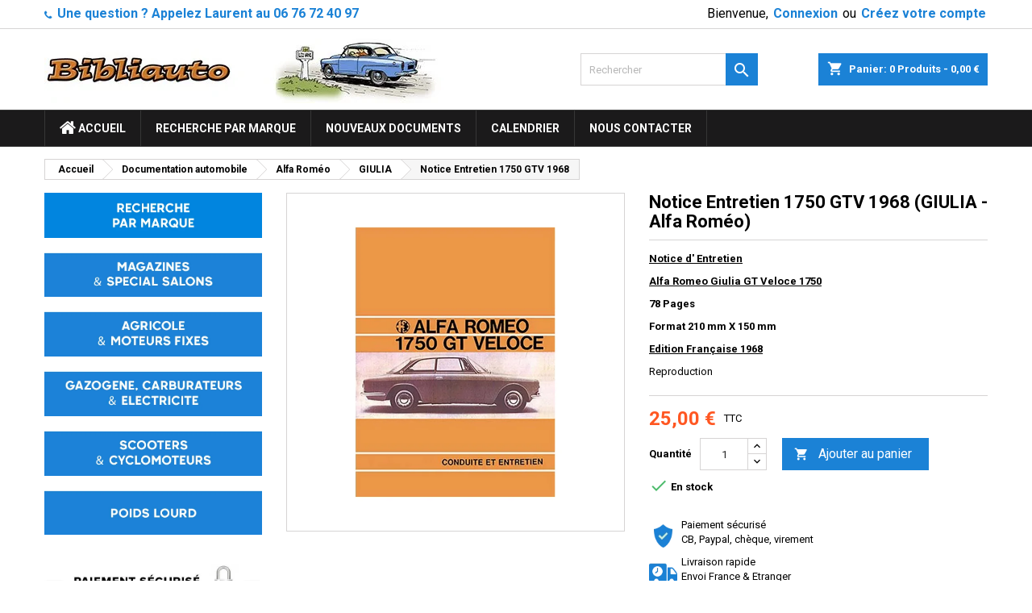

--- FILE ---
content_type: text/html; charset=utf-8
request_url: https://www.bibliauto.fr/doc-technique-GIULIA-AlfaRomeo/1536-notice-entretien-1750-gtv-1968.html
body_size: 26711
content:
<!doctype html>
<html lang="fr">

  <head>
    
      
  <meta charset="utf-8">


  <meta http-equiv="x-ua-compatible" content="ie=edge">



  <link rel="canonical" href="https://www.bibliauto.fr/doc-technique-GIULIA-AlfaRomeo/1536-notice-entretien-1750-gtv-1968.html">

  <title>Notice Entretien 1750 GTV 1968 GIULIA  de  Alfa Roméo</title>
  <meta name="description" content="Découvrez notre document automobile en stock &quot;Notice Entretien 1750 GTV 1968&quot; pour Alfa Roméo  GIULIA">
  <meta name="keywords" content="">
    


  <meta name="viewport" content="width=device-width, initial-scale=1">



  <link rel="icon" type="image/vnd.microsoft.icon" href="/img/favicon.ico?1588794718">
  <link rel="shortcut icon" type="image/x-icon" href="/img/favicon.ico?1588794718">



    <link rel="stylesheet" href="/modules/ps_checkout/views/css/payments.css?version=4.4.0" type="text/css" media="all">
  <link rel="stylesheet" href="https://www.bibliauto.fr/themes/AngarTheme/assets/cache/theme-cb188f191.css" type="text/css" media="all">


<link rel="stylesheet" href="https://fonts.googleapis.com/css?family=Roboto:400,700&amp;subset=latin,latin-ext" type="text/css" media="all" />


  

  <script type="text/javascript">
        var MONDIALRELAY_ADDRESS_OPC = false;
        var MONDIALRELAY_AJAX_CHECKOUT_URL = "https:\/\/www.bibliauto.fr\/module\/mondialrelay\/ajaxCheckout";
        var MONDIALRELAY_CARRIER_METHODS = [];
        var MONDIALRELAY_COUNTRY_ISO = "";
        var MONDIALRELAY_DISPLAY_MAP = false;
        var MONDIALRELAY_ENSEIGNE = "CC21LPED";
        var MONDIALRELAY_LANG_ISO = "fr-FR";
        var MONDIALRELAY_NATIVE_RELAY_CARRIERS_IDS = [];
        var MONDIALRELAY_NO_SELECTION_ERROR = "Veuillez s\u00e9lectionner un Point Relais.";
        var MONDIALRELAY_POSTCODE = "";
        var MONDIALRELAY_SAVE_RELAY_ERROR = "Une erreur inconnue s'est produite; votre Point Relais s\u00e9lectionn\u00e9 n'a pas pu \u00eatre enregistr\u00e9.";
        var MONDIALRELAY_SELECTED_RELAY_IDENTIFIER = null;
        var MONDIALRELAY_SELECTED_RELAY_INFOS = [];
        var contact_url = "https:\/\/www.bibliauto.fr\/modules\/customshippingrate\/sendtostore_ajax.php";
        var customer_email = null;
        var customshippingrate_carrier_id = 48;
        var customshippingrate_customer_label = "N\u00b0 de client";
        var customshippingrate_message = "S&#039;il vous pla&icirc;t fournir un devis pour l&#039;exp&eacute;dition";
        var customshippingrate_send_error = "D&eacute;sol&eacute;, une erreur s&#039;est produite lors de l&#039;envoi du message.";
        var customshippingrate_send_success = "Merci, nous vous recontacterons dans les meilleurs d&eacute;lais avec les frais de port pour votre commande.";
        var customshippingrate_token = "8f4e7e93861c4cbe59c268f3727fef09eaef9977";
        var id_address_delivery = 0;
        var id_cart = 0;
        var id_contact = "2";
        var id_customer = 0;
        var prestashop = {"cart":{"products":[],"totals":{"total":{"type":"total","label":"Total","amount":0,"value":"0,00\u00a0\u20ac"},"total_including_tax":{"type":"total","label":"Total TTC","amount":0,"value":"0,00\u00a0\u20ac"},"total_excluding_tax":{"type":"total","label":"Total HT :","amount":0,"value":"0,00\u00a0\u20ac"}},"subtotals":{"products":{"type":"products","label":"Sous-total","amount":0,"value":"0,00\u00a0\u20ac"},"discounts":null,"shipping":{"type":"shipping","label":"Livraison","amount":0,"value":"gratuit"},"tax":null},"products_count":0,"summary_string":"0 articles","vouchers":{"allowed":1,"added":[]},"discounts":[],"minimalPurchase":0,"minimalPurchaseRequired":""},"currency":{"name":"Euro","iso_code":"EUR","iso_code_num":"978","sign":"\u20ac"},"customer":{"lastname":null,"firstname":null,"email":null,"birthday":null,"newsletter":null,"newsletter_date_add":null,"optin":null,"website":null,"company":null,"siret":null,"ape":null,"is_logged":false,"gender":{"type":null,"name":null},"addresses":[]},"language":{"name":"Fran\u00e7ais (French)","iso_code":"fr","locale":"fr-FR","language_code":"fr","is_rtl":"0","date_format_lite":"d\/m\/Y","date_format_full":"d\/m\/Y H:i:s","id":1},"page":{"title":"","canonical":null,"meta":{"title":"Notice Entretien 1750 GTV 1968 GIULIA  de  Alfa Rom\u00e9o","description":"D\u00e9couvrez notre document automobile en stock \"Notice Entretien 1750 GTV 1968\" pour Alfa Rom\u00e9o  GIULIA","keywords":"","robots":"index"},"page_name":"product","body_classes":{"lang-fr":true,"lang-rtl":false,"country-FR":true,"currency-EUR":true,"layout-left-column":true,"page-product":true,"tax-display-enabled":true,"product-id-1536":true,"product-Notice Entretien 1750 GTV 1968":true,"product-id-category-115":true,"product-id-manufacturer-0":true,"product-id-supplier-0":true,"product-available-for-order":true},"admin_notifications":[]},"shop":{"name":"Bibliauto","logo":"\/img\/bibliauto-logo-1587674169.jpg","stores_icon":"\/img\/logo_stores.png","favicon":"\/img\/favicon.ico"},"urls":{"base_url":"https:\/\/www.bibliauto.fr\/","current_url":"https:\/\/www.bibliauto.fr\/doc-technique-GIULIA-AlfaRomeo\/1536-notice-entretien-1750-gtv-1968.html","shop_domain_url":"https:\/\/www.bibliauto.fr","img_ps_url":"https:\/\/www.bibliauto.fr\/img\/","img_cat_url":"https:\/\/www.bibliauto.fr\/img\/c\/","img_lang_url":"https:\/\/www.bibliauto.fr\/img\/l\/","img_prod_url":"https:\/\/www.bibliauto.fr\/img\/p\/","img_manu_url":"https:\/\/www.bibliauto.fr\/img\/m\/","img_sup_url":"https:\/\/www.bibliauto.fr\/img\/su\/","img_ship_url":"https:\/\/www.bibliauto.fr\/img\/s\/","img_store_url":"https:\/\/www.bibliauto.fr\/img\/st\/","img_col_url":"https:\/\/www.bibliauto.fr\/img\/co\/","img_url":"https:\/\/www.bibliauto.fr\/themes\/AngarTheme\/assets\/img\/","css_url":"https:\/\/www.bibliauto.fr\/themes\/AngarTheme\/assets\/css\/","js_url":"https:\/\/www.bibliauto.fr\/themes\/AngarTheme\/assets\/js\/","pic_url":"https:\/\/www.bibliauto.fr\/upload\/","pages":{"address":"https:\/\/www.bibliauto.fr\/adresse","addresses":"https:\/\/www.bibliauto.fr\/adresses","authentication":"https:\/\/www.bibliauto.fr\/connexion","cart":"https:\/\/www.bibliauto.fr\/panier","category":"https:\/\/www.bibliauto.fr\/index.php?controller=category","cms":"https:\/\/www.bibliauto.fr\/index.php?controller=cms","contact":"https:\/\/www.bibliauto.fr\/nous-contacter","discount":"https:\/\/www.bibliauto.fr\/reduction","guest_tracking":"https:\/\/www.bibliauto.fr\/suivi-commande-invite","history":"https:\/\/www.bibliauto.fr\/historique-commandes","identity":"https:\/\/www.bibliauto.fr\/identite","index":"https:\/\/www.bibliauto.fr\/","my_account":"https:\/\/www.bibliauto.fr\/mon-compte","order_confirmation":"https:\/\/www.bibliauto.fr\/confirmation-commande","order_detail":"https:\/\/www.bibliauto.fr\/index.php?controller=order-detail","order_follow":"https:\/\/www.bibliauto.fr\/suivi-commande","order":"https:\/\/www.bibliauto.fr\/commande","order_return":"https:\/\/www.bibliauto.fr\/index.php?controller=order-return","order_slip":"https:\/\/www.bibliauto.fr\/avoirs","pagenotfound":"https:\/\/www.bibliauto.fr\/page-introuvable","password":"https:\/\/www.bibliauto.fr\/recuperation-mot-de-passe","pdf_invoice":"https:\/\/www.bibliauto.fr\/index.php?controller=pdf-invoice","pdf_order_return":"https:\/\/www.bibliauto.fr\/index.php?controller=pdf-order-return","pdf_order_slip":"https:\/\/www.bibliauto.fr\/index.php?controller=pdf-order-slip","prices_drop":"https:\/\/www.bibliauto.fr\/promotions","product":"https:\/\/www.bibliauto.fr\/index.php?controller=product","search":"https:\/\/www.bibliauto.fr\/recherche","sitemap":"https:\/\/www.bibliauto.fr\/sitemap","stores":"https:\/\/www.bibliauto.fr\/magasins","supplier":"https:\/\/www.bibliauto.fr\/fournisseur","register":"https:\/\/www.bibliauto.fr\/connexion?create_account=1","order_login":"https:\/\/www.bibliauto.fr\/commande?login=1"},"alternative_langs":{"fr":"https:\/\/www.bibliauto.fr\/doc-technique-GIULIA-AlfaRomeo\/1536-notice-entretien-1750-gtv-1968.html"},"theme_assets":"\/themes\/AngarTheme\/assets\/","actions":{"logout":"https:\/\/www.bibliauto.fr\/?mylogout="},"no_picture_image":{"bySize":{"small_default":{"url":"https:\/\/www.bibliauto.fr\/img\/p\/fr-default-small_default.jpg","width":98,"height":98},"cart_default":{"url":"https:\/\/www.bibliauto.fr\/img\/p\/fr-default-cart_default.jpg","width":125,"height":125},"home_default":{"url":"https:\/\/www.bibliauto.fr\/img\/p\/fr-default-home_default.jpg","width":259,"height":259},"medium_default":{"url":"https:\/\/www.bibliauto.fr\/img\/p\/fr-default-medium_default.jpg","width":452,"height":452},"large_default":{"url":"https:\/\/www.bibliauto.fr\/img\/p\/fr-default-large_default.jpg","width":800,"height":800}},"small":{"url":"https:\/\/www.bibliauto.fr\/img\/p\/fr-default-small_default.jpg","width":98,"height":98},"medium":{"url":"https:\/\/www.bibliauto.fr\/img\/p\/fr-default-home_default.jpg","width":259,"height":259},"large":{"url":"https:\/\/www.bibliauto.fr\/img\/p\/fr-default-large_default.jpg","width":800,"height":800},"legend":""}},"configuration":{"display_taxes_label":true,"display_prices_tax_incl":true,"is_catalog":false,"show_prices":true,"opt_in":{"partner":false},"quantity_discount":{"type":"discount","label":"Remise"},"voucher_enabled":1,"return_enabled":0},"field_required":[],"breadcrumb":{"links":[{"title":"Accueil","url":"https:\/\/www.bibliauto.fr\/"},{"title":"Documentation automobile","url":"https:\/\/www.bibliauto.fr\/15-documentation-automobile"},{"title":"Alfa Rom\u00e9o","url":"https:\/\/www.bibliauto.fr\/16-documents-manuels-Alfa-Romeo"},{"title":"GIULIA","url":"https:\/\/www.bibliauto.fr\/115-doc-technique-GIULIA-AlfaRomeo"},{"title":"Notice Entretien 1750 GTV 1968","url":"https:\/\/www.bibliauto.fr\/doc-technique-GIULIA-AlfaRomeo\/1536-notice-entretien-1750-gtv-1968.html"}],"count":5},"link":{"protocol_link":"https:\/\/","protocol_content":"https:\/\/"},"time":1770040024,"static_token":"c64ba3d3651c7e0e5bfe6ad3834ae19f","token":"9dafc27c5df6cee18a3039f85e68e7e3"};
        var ps_checkout3dsEnabled = true;
        var ps_checkoutApplePayUrl = "https:\/\/www.bibliauto.fr\/module\/ps_checkout\/applepay";
        var ps_checkoutAutoRenderDisabled = false;
        var ps_checkoutCancelUrl = "https:\/\/www.bibliauto.fr\/module\/ps_checkout\/cancel";
        var ps_checkoutCardBrands = ["MASTERCARD","VISA","AMEX","CB_NATIONALE"];
        var ps_checkoutCardFundingSourceImg = "\/modules\/ps_checkout\/views\/img\/payment-cards.png";
        var ps_checkoutCardLogos = {"AMEX":"\/modules\/ps_checkout\/views\/img\/amex.svg","CB_NATIONALE":"\/modules\/ps_checkout\/views\/img\/cb.svg","DINERS":"\/modules\/ps_checkout\/views\/img\/diners.svg","DISCOVER":"\/modules\/ps_checkout\/views\/img\/discover.svg","JCB":"\/modules\/ps_checkout\/views\/img\/jcb.svg","MAESTRO":"\/modules\/ps_checkout\/views\/img\/maestro.svg","MASTERCARD":"\/modules\/ps_checkout\/views\/img\/mastercard.svg","UNIONPAY":"\/modules\/ps_checkout\/views\/img\/unionpay.svg","VISA":"\/modules\/ps_checkout\/views\/img\/visa.svg"};
        var ps_checkoutCartProductCount = 0;
        var ps_checkoutCheckUrl = "https:\/\/www.bibliauto.fr\/module\/ps_checkout\/check";
        var ps_checkoutCheckoutTranslations = {"checkout.go.back.link.title":"Retourner au tunnel de commande","checkout.go.back.label":"Tunnel de commande","checkout.card.payment":"Paiement par carte","checkout.page.heading":"R\u00e9sum\u00e9 de commande","checkout.cart.empty":"Votre panier d'achat est vide.","checkout.page.subheading.card":"Carte","checkout.page.subheading.paypal":"PayPal","checkout.payment.by.card":"Vous avez choisi de payer par carte.","checkout.payment.by.paypal":"Vous avez choisi de payer par PayPal.","checkout.order.summary":"Voici un r\u00e9sum\u00e9 de votre commande :","checkout.order.amount.total":"Le montant total de votre panier est de","checkout.order.included.tax":"(TTC)","checkout.order.confirm.label":"Veuillez finaliser votre commande en cliquant sur &quot;Je valide ma commande&quot;","paypal.hosted-fields.label.card-name":"Nom du titulaire de la carte","paypal.hosted-fields.placeholder.card-name":"Nom du titulaire de la carte","paypal.hosted-fields.label.card-number":"Num\u00e9ro de carte","paypal.hosted-fields.placeholder.card-number":"Num\u00e9ro de carte","paypal.hosted-fields.label.expiration-date":"Date d'expiration","paypal.hosted-fields.placeholder.expiration-date":"MM\/YY","paypal.hosted-fields.label.cvv":"Code de s\u00e9curit\u00e9","paypal.hosted-fields.placeholder.cvv":"XXX","payment-method-logos.title":"Paiement 100% s\u00e9curis\u00e9","express-button.cart.separator":"ou","express-button.checkout.express-checkout":"Achat rapide","error.paypal-sdk":"No PayPal Javascript SDK Instance","error.google-pay-sdk":"No Google Pay Javascript SDK Instance","error.google-pay.transaction-info":"An error occurred fetching Google Pay transaction info","error.apple-pay-sdk":"No Apple Pay Javascript SDK Instance","error.apple-pay.payment-request":"An error occurred fetching Apple Pay payment request","checkout.payment.others.link.label":"Autres moyens de paiement","checkout.payment.others.confirm.button.label":"Je valide ma commande","checkout.form.error.label":"Une erreur s'est produite lors du paiement. Veuillez r\u00e9essayer ou contacter le support.","loader-component.label.header":"Merci pour votre achat !","loader-component.label.body":"Veuillez patienter, nous traitons votre paiement","loader-component.label.body.longer":"This is taking longer than expected. Please wait...","error.paypal-sdk.contingency.cancel":"Authentification du titulaire de carte annul\u00e9e, veuillez choisir un autre moyen de paiement ou essayez de nouveau.","error.paypal-sdk.contingency.error":"Une erreur est survenue lors de l'authentification du titulaire de la carte, veuillez choisir un autre moyen de paiement ou essayez de nouveau.","error.paypal-sdk.contingency.failure":"Echec de l'authentification du titulaire de la carte, veuillez choisir un autre moyen de paiement ou essayez de nouveau.","error.paypal-sdk.contingency.unknown":"L'identit\u00e9 du titulaire de la carte n'a pas pu \u00eatre v\u00e9rifi\u00e9e, veuillez choisir un autre moyen de paiement ou essayez de nouveau.","ok":"Ok","cancel":"Annuler","checkout.payment.token.delete.modal.header":"Voulez-vous supprimer cette m\u00e9thode de paiement ?","checkout.payment.token.delete.modal.content":"Cette m\u00e9thode de paiement sera supprim\u00e9e de votre compte :","checkout.payment.token.delete.modal.confirm-button":"Supprimer cette m\u00e9thode de paiement","checkout.payment.loader.processing-request":"Veuillez patienter, nous traitons votre demande...","APPLE_PAY_MERCHANT_SESSION_VALIDATION_ERROR":"Nous ne pouvons pas traiter votre paiement Apple Pay pour le moment. Cela peut \u00eatre d\u00fb \u00e0 un probl\u00e8me de v\u00e9rification de la configuration du paiement pour ce site. Veuillez r\u00e9essayer plus tard ou choisir un autre moyen de paiement.","APPROVE_APPLE_PAY_VALIDATION_ERROR":"Nous avons rencontr\u00e9 un probl\u00e8me lors du traitement de votre paiement Apple Pay. Veuillez v\u00e9rifier les d\u00e9tails de votre commande et r\u00e9essayer, ou utiliser un autre moyen de paiement."};
        var ps_checkoutCheckoutUrl = "https:\/\/www.bibliauto.fr\/commande";
        var ps_checkoutConfirmUrl = "https:\/\/www.bibliauto.fr\/confirmation-commande";
        var ps_checkoutCreateUrl = "https:\/\/www.bibliauto.fr\/module\/ps_checkout\/create";
        var ps_checkoutCspNonce = "";
        var ps_checkoutCustomMarks = {"google_pay":"\/modules\/ps_checkout\/views\/img\/google_pay.svg","apple_pay":"\/modules\/ps_checkout\/views\/img\/apple_pay.svg"};
        var ps_checkoutExpressCheckoutCartEnabled = false;
        var ps_checkoutExpressCheckoutOrderEnabled = false;
        var ps_checkoutExpressCheckoutProductEnabled = false;
        var ps_checkoutExpressCheckoutSelected = false;
        var ps_checkoutExpressCheckoutUrl = "https:\/\/www.bibliauto.fr\/module\/ps_checkout\/ExpressCheckout";
        var ps_checkoutFundingSource = "paypal";
        var ps_checkoutFundingSourcesSorted = ["card","paypal","bancontact","eps","giropay","ideal","p24","blik","google_pay","apple_pay"];
        var ps_checkoutGooglePayUrl = "https:\/\/www.bibliauto.fr\/module\/ps_checkout\/googlepay";
        var ps_checkoutHostedFieldsContingencies = "SCA_WHEN_REQUIRED";
        var ps_checkoutHostedFieldsEnabled = true;
        var ps_checkoutHostedFieldsSelected = false;
        var ps_checkoutIconsPath = "\/modules\/ps_checkout\/views\/img\/icons\/";
        var ps_checkoutLanguageIsoCode = "fr";
        var ps_checkoutLoaderImage = "\/modules\/ps_checkout\/views\/img\/loader.svg";
        var ps_checkoutPartnerAttributionId = "PrestaShop_Cart_PSXO_PSDownload";
        var ps_checkoutPayLaterCartPageButtonEnabled = false;
        var ps_checkoutPayLaterCategoryPageBannerEnabled = false;
        var ps_checkoutPayLaterHomePageBannerEnabled = false;
        var ps_checkoutPayLaterOrderPageBannerEnabled = false;
        var ps_checkoutPayLaterOrderPageButtonEnabled = false;
        var ps_checkoutPayLaterOrderPageMessageEnabled = false;
        var ps_checkoutPayLaterProductPageBannerEnabled = false;
        var ps_checkoutPayLaterProductPageButtonEnabled = false;
        var ps_checkoutPayLaterProductPageMessageEnabled = false;
        var ps_checkoutPayPalButtonConfiguration = {"color":"white","shape":"rect","label":"pay"};
        var ps_checkoutPayPalEnvironment = "LIVE";
        var ps_checkoutPayPalOrderId = "";
        var ps_checkoutPayPalSdkConfig = {"clientId":"AXjYFXWyb4xJCErTUDiFkzL0Ulnn-bMm4fal4G-1nQXQ1ZQxp06fOuE7naKUXGkq2TZpYSiI9xXbs4eo","merchantId":"TVE4985X3AADQ","currency":"EUR","intent":"capture","commit":"false","vault":"false","integrationDate":"2022-14-06","dataPartnerAttributionId":"PrestaShop_Cart_PSXO_PSDownload","dataCspNonce":"","dataEnable3ds":"true","disableFunding":"mybank,paylater","components":"marks,funding-eligibility,googlepay,applepay"};
        var ps_checkoutPayWithTranslations = {"card":"Payer par CB - 100% s\u00e9curis\u00e9","paypal":"Payer avec Paypal","bancontact":"Payer par Bancontact","eps":"Payer par EPS","giropay":"Payer par Giropay","ideal":"Payer par iDEAL","p24":"Payer par Przelewy24","blik":"Payer par BLIK","google_pay":"Payer par Google Pay","apple_pay":"Payer par Apple Pay"};
        var ps_checkoutPaymentMethodLogosTitleImg = "\/modules\/ps_checkout\/views\/img\/lock_checkout.svg";
        var ps_checkoutPaymentUrl = "https:\/\/www.bibliauto.fr\/module\/ps_checkout\/payment";
        var ps_checkoutRenderPaymentMethodLogos = true;
        var ps_checkoutValidateUrl = "https:\/\/www.bibliauto.fr\/module\/ps_checkout\/validate";
        var ps_checkoutVaultUrl = "https:\/\/www.bibliauto.fr\/module\/ps_checkout\/vault";
        var ps_checkoutVersion = "4.4.0";
        var psr_icon_color = "#F19D76";
      </script>



  
<style>
body {
background-color: #ffffff;
font-family: "Roboto", Arial, Helvetica, sans-serif;
}

.products .product-miniature .product-title {
height: 49px;
}

.products .product-miniature .product-title a {
font-size: 14px;
line-height: 16px;
}

#content-wrapper .products .product-miniature .product-desc {
height: 52px;
}

@media (min-width: 991px) {
#home_categories ul li .cat-container {
min-height: 0px;
}
}

@media (min-width: 768px) {
a#_desktop_logo {
padding-top: 12px;
padding-bottom: 3px;
}
}

nav.header-nav {
background: #ffffff;
}

nav.header-nav,
.header_sep2 #contact-link span.shop-phone,
.header_sep2 #contact-link span.shop-phone.shop-tel,
.header_sep2 #contact-link span.shop-phone:last-child,
.header_sep2 .lang_currency_top,
.header_sep2 .lang_currency_top:last-child,
.header_sep2 #_desktop_currency_selector,
.header_sep2 #_desktop_language_selector,
.header_sep2 #_desktop_user_info {
border-color: #d6d4d4;
}

#contact-link,
#contact-link a,
.lang_currency_top span.lang_currency_text,
.lang_currency_top .dropdown i.expand-more,
nav.header-nav .user-info span,
nav.header-nav .user-info a.logout,
#languages-block-top div.current,
nav.header-nav a{
color: #000000;
}

#contact-link span.shop-phone strong,
#contact-link span.shop-phone strong a,
.lang_currency_top span.expand-more,
nav.header-nav .user-info a.account {
color: #1b82d6;
}

#contact-link span.shop-phone i {
color: #1b82d6;
}

.header-top {
background: #ffffff;
}

div#search_widget form button[type=submit] {
background: #1b82d6;
color: #ffffff;
}

div#search_widget form button[type=submit]:hover {
background: #1b82d6;
color: #ffffff;
}


#header div#_desktop_cart .blockcart .header {
background: #1b82d6;
}

#header div#_desktop_cart .blockcart .header a.cart_link {
color: #ffffff;
}


#homepage-slider .bx-wrapper .bx-pager.bx-default-pager a:hover,
#homepage-slider .bx-wrapper .bx-pager.bx-default-pager a.active{
background: #1b82d6;
}

div#rwd_menu {
background: #1b1a1b;
}

div#rwd_menu,
div#rwd_menu a {
color: #ffffff;
}

div#rwd_menu,
div#rwd_menu .rwd_menu_item,
div#rwd_menu .rwd_menu_item:first-child {
border-color: #363636;
}

div#rwd_menu .rwd_menu_item:hover,
div#rwd_menu .rwd_menu_item:focus,
div#rwd_menu .rwd_menu_item a:hover,
div#rwd_menu .rwd_menu_item a:focus {
color: #ffffff;
background: #1b82d6;
}

#mobile_top_menu_wrapper2 .top-menu li a:hover,
.rwd_menu_open ul.user_info li a:hover {
background: #1b82d6;
color: #ffffff;
}

#_desktop_top_menu{
background: #1b1a1b;
}

#_desktop_top_menu,
#_desktop_top_menu > ul > li,
.menu_sep1 #_desktop_top_menu > ul > li,
.menu_sep1 #_desktop_top_menu > ul > li:last-child,
.menu_sep2 #_desktop_top_menu,
.menu_sep2 #_desktop_top_menu > ul > li,
.menu_sep2 #_desktop_top_menu > ul > li:last-child,
.menu_sep3 #_desktop_top_menu,
.menu_sep4 #_desktop_top_menu,
.menu_sep5 #_desktop_top_menu,
.menu_sep6 #_desktop_top_menu {
border-color: #363636;
}

#_desktop_top_menu > ul > li > a {
color: #ffffff;
}

#_desktop_top_menu > ul > li:hover > a {
color: #ffffff;
background: #1b82d6;
}

.submenu1 #_desktop_top_menu .popover.sub-menu ul.top-menu li a:hover {
background: #1b82d6;
color: #ffffff;
}

#home_categories .homecat_title span {
border-color: #1b82d6;
}

#home_categories ul li .homecat_name span {
background: #1b82d6;
}

#home_categories ul li a.view_more {
background: #1b82d6;
color: #ffffff;
border-color: #1b82d6;
}

#home_categories ul li a.view_more:hover {
background: #1b1a1b;
color: #ffffff;
border-color: #1b1a1b;
}

.columns .text-uppercase a,
.columns .text-uppercase span,
.columns div#_desktop_cart .cart_index_title a,
#home_man_product .catprod_title a span {
border-color: #1b82d6;
}

#index .tabs ul.nav-tabs li.nav-item a.active,
#index .tabs ul.nav-tabs li.nav-item a:hover,
.index_title a,
.index_title span {
border-color: #1b82d6;
}

a.product-flags-plist span.product-flag.new,
#home_cat_product a.product-flags-plist span.product-flag.new,
#product #content .product-flags li,
#product #content .product-flags .product-flag.new {
background: #1b82d6;
}

.products .product-miniature .product-title a,
#home_cat_product ul li .right-block .name_block a {
color: #000000;
}

.products .product-miniature span.price,
#home_cat_product ul li .product-price-and-shipping .price,
.ui-widget .search_right span.search_price {
color: #ff5722;
}

.button-container .add-to-cart:hover,
#subcart .cart-buttons .viewcart:hover {
background: #282828;
color: #ffffff;
border-color: #282828;
}

.button-container .add-to-cart,
.button-container .add-to-cart:disabled,
#subcart .cart-buttons .viewcart {
background: #1b82d6;
color: #ffffff;
border-color: #1b82d6;
}

#home_cat_product .catprod_title span {
border-color: #1b82d6;
}

#home_man .man_title span {
border-color: #1b82d6;
}

div#angarinfo_block .icon_cms {
color: #1b82d6;
}

.footer-container {
background: #1b1a1b;
}

.footer-container,
.footer-container .h3,
.footer-container .links .title,
.row.social_footer {
border-color: #363636;
}

.footer-container .h3 span,
.footer-container .h3 a,
.footer-container .links .title span.h3,
.footer-container .links .title a.h3 {
border-color: #1b82d6;
}

.footer-container,
.footer-container .h3,
.footer-container .links .title .h3,
.footer-container a,
.footer-container li a,
.footer-container .links ul>li a {
color: #ffffff;
}

.block_newsletter .btn-newsletter {
background: #1b82d6;
color: #ffffff;
}

.block_newsletter .btn-newsletter:hover {
background: #1b82d6;
color: #ffffff;
}

.footer-container .bottom-footer {
background: #1b1a1b;
border-color: #363636;
color: #ffffff;
}

.product-prices .current-price span.price {
color: #ff5722;
}

.product-add-to-cart button.btn.add-to-cart:hover {
background: #282828;
color: #ffffff;
border-color: #282828;
}

.product-add-to-cart button.btn.add-to-cart,
.product-add-to-cart button.btn.add-to-cart:disabled {
background: #1b82d6;
color: #ffffff;
border-color: #1b82d6;
}

#product .tabs ul.nav-tabs li.nav-item a.active,
#product .tabs ul.nav-tabs li.nav-item a:hover,
#product .index_title span,
.page-product-heading span,
body #product-comments-list-header .comments-nb {
border-color: #1b82d6;
}

.btn-primary:hover {
background: #3aa04c;
color: #ffffff;
border-color: #196f28;
}

.btn-primary,
.btn-primary.disabled,
.btn-primary:disabled,
.btn-primary.disabled:hover {
background: #43b754;
color: #ffffff;
border-color: #399a49;
}

.btn-secondary:hover {
background: #eeeeee;
color: #000000;
border-color: #d8d8d8;
}

.btn-secondary,
.btn-secondary.disabled,
.btn-secondary:disabled,
.btn-secondary.disabled:hover {
background: #f6f6f6;
color: #000000;
border-color: #d8d8d8;
}

.form-control:focus, .input-group.focus {
border-color: #dbdbdb;;
outline-color: #dbdbdb;;
}

body .pagination .page-list .current a,
body .pagination .page-list a:hover,
body .pagination .page-list .current a.disabled,
body .pagination .page-list .current a.disabled:hover {
color: #1b82d6;
}

.page-my-account #content .links a:hover i {
color: #1b82d6;
}

#scroll_top {
background: #1b82d6;
color: #ffffff;
}

#scroll_top:hover,
#scroll_top:focus {
background: #1b1a1b;
color: #ffffff;
}

</style><style type="text/css">
	#announcement-banner, .banner {
	background: #d41900 !important;
	color:;
	}
	.announcement-link  {
		background: ;
		color: ;
	}
	
	.announcement-link:hover {
		background: ;
		color: ;
	}
		.countdown-container .countdown-heading {
	color: ;
	}
		.countdown-container .countdown-value {
		background: ;
		color: ;
	}
	.coupon-text, .coupon-code {
		color: ;
	}
</style>



<script type="text/javascript">
		jQuery(document).ready(function() {
	var myDate = new Date();
	myDate.setDate(myDate.getDate() + 2);
	jQuery("#countdown").countdown(myDate, function (event) {
	jQuery(this).html(
	event.strftime(
	'<div class="timer-wrapper"><div class="time">%D</div><span class="text">days</span></div><div class="timer-wrapper"><div class="time">%H</div><span class="text">hrs</span></div><div class="timer-wrapper"><div class="time">%M</div><span class="text">mins</span></div><div class="timer-wrapper"><div class="time">%S</div><span class="text">sec</span></div>'
	)
	);
		});
});
</script>

<script type="text/javascript">
	(window.gaDevIds=window.gaDevIds||[]).push('d6YPbH');
	(function(i,s,o,g,r,a,m){i['GoogleAnalyticsObject']=r;i[r]=i[r]||function(){
	(i[r].q=i[r].q||[]).push(arguments)},i[r].l=1*new Date();a=s.createElement(o),
	m=s.getElementsByTagName(o)[0];a.async=1;a.src=g;m.parentNode.insertBefore(a,m)
	})(window,document,'script','https://www.google-analytics.com/analytics.js','ga');

            ga('create', 'UA-16847795-1', 'auto');
                        ga('send', 'pageview');
    
    ga('require', 'ec');
</script>





    
  <meta property="og:type" content="product">
  <meta property="og:url" content="https://www.bibliauto.fr/doc-technique-GIULIA-AlfaRomeo/1536-notice-entretien-1750-gtv-1968.html">
  <meta property="og:title" content="Notice Entretien 1750 GTV 1968 GIULIA  de  Alfa Roméo">
  <meta property="og:site_name" content="Bibliauto">
  <meta property="og:description" content="Découvrez notre document automobile en stock &quot;Notice Entretien 1750 GTV 1968&quot; pour Alfa Roméo  GIULIA">
  <meta property="og:image" content="https://www.bibliauto.fr/9802-large_default/notice-entretien-1750-gtv-1968.jpg">
    <meta property="product:pretax_price:amount" content="25">
  <meta property="product:pretax_price:currency" content="EUR">
  <meta property="product:price:amount" content="25">
  <meta property="product:price:currency" content="EUR">
      <meta property="product:weight:value" content="0.400000">
  <meta property="product:weight:units" content="kg">
  
  </head>

  <body id="product" class="lang-fr country-fr currency-eur layout-left-column page-product tax-display-enabled product-id-1536 product-notice-entretien-1750-gtv-1968 product-id-category-115 product-id-manufacturer-0 product-id-supplier-0 product-available-for-order  ps_175
	no_bg #ffffff bg_attatchment_fixed bg_position_tl bg_repeat_xy bg_size_initial slider_position_column slider_controls_black banners_top2 banners_top_tablets2 banners_top_phones1 banners_bottom2 banners_bottom_tablets2 banners_bottom_phones1 submenu1 pl_1col_qty_4 pl_2col_qty_4 pl_3col_qty_3 pl_1col_qty_bigtablets_4 pl_2col_qty_bigtablets_3 pl_3col_qty_bigtablets_2 pl_1col_qty_tablets_3 pl_1col_qty_phones_1 home_tabs2 pl_border_type2 49 14 16 pl_button_icon_no pl_button_qty1 pl_desc_yes pl_reviews_hide_text pl_availability_yes  hide_reference_yes hide_reassurance_no product_tabs1    menu_sep2 header_sep1 slider_boxed feat_cat_style2 feat_cat5 feat_cat_bigtablets2 feat_cat_tablets2 feat_cat_phones0 all_products_no pl_colors_yes newsletter_info_no stickycart_yes stickymenu_yes homeicon_no pl_man_yes product_hide_man_yes  pl_ref_yes  mainfont_Roboto bg_white standard_carusele not_logged ">

    
      
    

    <main>
      
              

      <header id="header">
        
          


  <div class="header-banner">
    
  </div>



  <nav class="header-nav">
    <div class="container">
      <div class="row">
          <div class="col-md-12 col-xs-12">
            <div id="_desktop_contact_link">
  <div id="contact-link">

			<span class="shop-phone contact_link">
			<a href="https://www.bibliauto.fr/nous-contacter">Contact</a>
		</span>
	
			<span class="shop-phone shop-tel">
			<i class="fa fa-phone"></i>
			<!--<span class="shop-phone_text">Téléphone:</span>-->
			<strong>Une question ? Appelez Laurent au 06 76 72 40 97</strong>
		</span>
	
	
  </div>
</div>


            <div id="_desktop_user_info">
  <div class="user-info">


	<ul class="user_info hidden-md-up">

		
			<li><a href="https://www.bibliauto.fr/mon-compte" title="Identifiez-vous" rel="nofollow">Connexion</a></li>
			<li><a href="https://www.bibliauto.fr/connexion?create_account=1" title="Identifiez-vous" rel="nofollow">Créez votre compte</a></li>

		
	</ul>


	<div class="hidden-sm-down">
		<span class="welcome">Bienvenue,</span>
					<a class="account" href="https://www.bibliauto.fr/mon-compte" title="Identifiez-vous" rel="nofollow">Connexion</a>

			<span class="or">ou</span>

			<a class="account" href="https://www.bibliauto.fr/connexion?create_account=1" title="Identifiez-vous" rel="nofollow">Créez votre compte</a>
			</div>


  </div>
</div>
          </div>
      </div>
    </div>
  </nav>



  <div class="header-top">
    <div class="container">
	  <div class="row">
		<a href="https://www.bibliauto.fr/" class="col-md-4 hidden-sm-down2" id="_desktop_logo">
			<img class="logo img-responsive" src="/img/bibliauto-logo-1587674169.jpg" alt="Bibliauto">
		</a>
		
<div id="_desktop_cart">

	<div class="cart_top">

		<div class="blockcart cart-preview inactive" data-refresh-url="//www.bibliauto.fr/module/ps_shoppingcart/ajax">
			<div class="header">
			
				<div class="cart_index_title">
					<a class="cart_link" rel="nofollow" href="//www.bibliauto.fr/panier?action=show">
						<i class="material-icons shopping-cart">shopping_cart</i>
						<span class="hidden-sm-down cart_title">Panier:</span>
						<span class="cart-products-count">
							0<span> Produits - 0,00 €</span>
						</span>
					</a>
				</div>


				<div id="subcart">

					<ul class="cart_products">

											<li>Il n'y a plus d'articles dans votre panier</li>
					
										</ul>

					<ul class="cart-subtotals">

				
						<li>
							<span class="text">Livraison</span>
							<span class="value">gratuit</span>
							<span class="clearfix"></span>
						</li>

						<li>
							<span class="text">Total</span>
							<span class="value">0,00 €</span>
							<span class="clearfix"></span>
						</li>

					</ul>

					<div class="cart-buttons">
						<a class="btn btn-primary viewcart" href="//www.bibliauto.fr/panier?action=show">Commander <i class="material-icons">&#xE315;</i></a>
											</div>

				</div>

			</div>
		</div>

	</div>

</div>


<!-- Block search module TOP -->
<div id="_desktop_search_widget" class="col-lg-4 col-md-4 col-sm-12 search-widget hidden-sm-down ">
	<div id="search_widget" data-search-controller-url="//www.bibliauto.fr/recherche">
		<form method="get" action="//www.bibliauto.fr/recherche">
			<input type="hidden" name="controller" value="search">
			<input type="text" name="s" value="" placeholder="Rechercher" aria-label="Rechercher">
			<button type="submit">
				<i class="material-icons search">&#xE8B6;</i>
				<span class="hidden-xl-down">Rechercher</span>
			</button>
		</form>
	</div>
</div>
<!-- /Block search module TOP -->

		<div class="clearfix"></div>
	  </div>
    </div>

	<div id="rwd_menu" class="hidden-md-up">
		<div class="container">
			<div id="menu-icon2" class="rwd_menu_item"><i class="material-icons d-inline">&#xE5D2;</i></div>
			<div id="search-icon" class="rwd_menu_item"><i class="material-icons search">&#xE8B6;</i></div>
			<div id="user-icon" class="rwd_menu_item"><i class="material-icons logged">&#xE7FF;</i></div>
			<div id="_mobile_cart" class="rwd_menu_item"></div>
		</div>
		<div class="clearfix"></div>
	</div>

	<div class="container">
		<div id="mobile_top_menu_wrapper2" class="rwd_menu_open hidden-md-up" style="display:none;">
			<div class="js-top-menu mobile" id="_mobile_top_menu"></div>
		</div>

		<div id="mobile_search_wrapper" class="rwd_menu_open hidden-md-up" style="display:none;">
			<div id="_mobile_search_widget"></div>
		</div>

		<div id="mobile_user_wrapper" class="rwd_menu_open hidden-md-up" style="display:none;">
			<div id="_mobile_user_info"></div>
		</div>
	</div>
  </div>
  

<div class="menu js-top-menu position-static hidden-sm-down" id="_desktop_top_menu">
    
          <ul class="top-menu container" id="top-menu" data-depth="0">

					<li class="home_icon"><a href="https://www.bibliauto.fr/"><i class="icon-home"></i>  ACCUEIL<span>Accueil</span></a></li>
		
                    <li class="link" id="lnk-recherche-par-marque">
                          <a
                class="dropdown-item"
                href="https://www.bibliauto.fr/15-documentation-automobile" data-depth="0"
                              >
                                Recherche par marque
              </a>
                          </li>
                    <li class="link" id="lnk-nouveaux-documents">
                          <a
                class="dropdown-item"
                href="https://www.bibliauto.fr/nouveaux-produits" data-depth="0"
                              >
                                Nouveaux documents
              </a>
                          </li>
                    <li class="cms-page" id="cms-page-6">
                          <a
                class="dropdown-item"
                href="https://www.bibliauto.fr/article/6-calendrier" data-depth="0"
                              >
                                Calendrier
              </a>
                          </li>
                    <li class="link" id="lnk-nous-contacter">
                          <a
                class="dropdown-item"
                href="https://www.bibliauto.fr/nous-contacter" data-depth="0"
                              >
                                Nous contacter
              </a>
                          </li>
              </ul>
    
    <div class="clearfix"></div>
</div>


        
      </header>

      
        
<aside id="notifications">
  <div class="container">
    
    
    
      </div>
</aside>
      

            
      <section id="wrapper">
        
        <div class="container">
			
			
			<div class="row">
			  
				<nav data-depth="5" class="breadcrumb hidden-sm-down">
  <ol itemscope itemtype="http://schema.org/BreadcrumbList">
          
        <li itemprop="itemListElement" itemscope itemtype="http://schema.org/ListItem">
          <a itemprop="item" href="https://www.bibliauto.fr/">
            <span itemprop="name">Accueil</span>
          </a>
          <meta itemprop="position" content="1">
        </li>
      
          
        <li itemprop="itemListElement" itemscope itemtype="http://schema.org/ListItem">
          <a itemprop="item" href="https://www.bibliauto.fr/15-documentation-automobile">
            <span itemprop="name">Documentation automobile</span>
          </a>
          <meta itemprop="position" content="2">
        </li>
      
          
        <li itemprop="itemListElement" itemscope itemtype="http://schema.org/ListItem">
          <a itemprop="item" href="https://www.bibliauto.fr/16-documents-manuels-Alfa-Romeo">
            <span itemprop="name">Alfa Roméo</span>
          </a>
          <meta itemprop="position" content="3">
        </li>
      
          
        <li itemprop="itemListElement" itemscope itemtype="http://schema.org/ListItem">
          <a itemprop="item" href="https://www.bibliauto.fr/115-doc-technique-GIULIA-AlfaRomeo">
            <span itemprop="name">GIULIA</span>
          </a>
          <meta itemprop="position" content="4">
        </li>
      
          
        <li itemprop="itemListElement" itemscope itemtype="http://schema.org/ListItem">
          <a itemprop="item" href="https://www.bibliauto.fr/doc-technique-GIULIA-AlfaRomeo/1536-notice-entretien-1750-gtv-1968.html">
            <span itemprop="name">Notice Entretien 1750 GTV 1968</span>
          </a>
          <meta itemprop="position" content="5">
        </li>
      
      </ol>
</nav>
			  

			  
				<div id="left-column" class="columns col-xs-12 col-sm-4 col-md-3">
				  				  
<div id="angarbanners_left" class="angarbanners">
	<ul class="clearfix row">
	


	<li class="block">

		<p class="h6 text-uppercase "><span>Catégories</span></p>
		
		<div class="block_content">
			
				
									<div class="itemhtml_desc"><a href="/15-documentation-automobile"><img src="/imgs/menu1.jpg" alt="doc%20auto.png" /></a><br /><img src="/imgs/spacer.jpg" alt="spacer.jpg" /><br /><a href="/10-magazines-et-special-salon"><img src="/imgs/menu2.jpg" alt="doc%20auto.png" /></a><br /><img src="/imgs/spacer.jpg" alt="spacer.jpg" /><br /><a href="/11-agricole-et-moteurs-fixes"><img src="/imgs/menu3.jpg" alt="doc%20auto.png" /></a><br /><img src="/imgs/spacer.jpg" alt="spacer.jpg" /><br /><a href="/12-moteurs-gazogene-carburateurs-et-electricite"><img src="/imgs/menu4.jpg" alt="doc%20auto.png" /></a><br /><img src="/imgs/spacer.jpg" alt="spacer.jpg" /><br /><a href="/13-scooters-cyclos-motos"><img src="/imgs/menu5.jpg" alt="doc%20auto.png" /></a><br /><img src="/imgs/spacer.jpg" alt="spacer.jpg" /><br /><a href="/14-poids-lourd"><img src="/imgs/menu6.jpg" alt="doc%20auto.png" /></a><br /><img src="/imgs/spacer.jpg" alt="spacer.jpg" /><br /><img src="/imgs/spacer.jpg" alt="spacer.jpg" /><br /><img src="/imgs/paiementsecurise.jpg" alt="doc%20auto.png" /><br /> </div>
				
					</div>

	</li>



		</ul>
</div>


				  					
				  				</div>
			  

			  
   
     
     <div id="content-wrapper" class="left-column col-xs-12 col-sm-8 col-md-9">
         
    
    

  <section id="main" itemscope itemtype="https://schema.org/Product">
    <meta itemprop="url" content="https://www.bibliauto.fr/doc-technique-GIULIA-AlfaRomeo/1536-notice-entretien-1750-gtv-1968.html">

    <div class="row product_container">
      <div class="col-md-6 product_left">
        
          <section class="page-content" id="content">
            
              
               <ul class="product-flags">
				                                  </ul>
              

              
                

<div class="images-container">
  
    <div class="product-cover">
	  	  	    <img class="js-qv-product-cover" src="https://www.bibliauto.fr/9802-large_default/notice-entretien-1750-gtv-1968.jpg" alt="Notice Entretien 1750 GTV 1968" title="Notice Entretien 1750 GTV 1968" style="width:100%;" itemprop="image">
	        <div class="layer hidden-sm-down" data-toggle="modal" data-target="#product-modal">
        <i class="material-icons zoom-in">&#xE8FF;</i>
      </div>
    </div>
  

  
    <div id="thumb_box" class="js-qv-mask mask thumb_left ">
      <ul class="product-images js-qv-product-images">
                  <li class="thumb-container">
            <img
              class="thumb js-thumb  selected "
              data-image-medium-src="https://www.bibliauto.fr/9802-medium_default/notice-entretien-1750-gtv-1968.jpg"
              data-image-large-src="https://www.bibliauto.fr/9802-large_default/notice-entretien-1750-gtv-1968.jpg"
              src="https://www.bibliauto.fr/9802-home_default/notice-entretien-1750-gtv-1968.jpg"
              alt="Notice Entretien 1750 GTV 1968"
              title="Notice Entretien 1750 GTV 1968"
              width="100"
              itemprop="image"
            >
          </li>
              </ul>
    </div>
  
</div>

              
              <div class="scroll-box-arrows hide_arrow">
                <i class="material-icons left">&#xE314;</i>
                <i class="material-icons right">&#xE315;</i>
              </div>

            
          </section>
        
        </div>
        <div class="col-md-6 product_right">
			          
            
              <h1 class="product_name" itemprop="name">Notice Entretien 1750 GTV 1968 (GIULIA - Alfa Roméo)</h1>
            
          

          
            	<div class="product-reference_top product-reference">
	  <label class="label">Référence </label>
	  <span>nealfa1750gtv</span>
	</div>
          

		  		  
		  		  

          <div class="product-information">
            
			              <div id="product-description-short-1536" class="product_desc" itemprop="description"><p><strong><span style="text-decoration: underline;">Notice d' Entretien</span></strong></p>
<p><strong><span style="text-decoration: underline;">Alfa Romeo Giulia GT Veloce 1750</span></strong></p>
<p><strong>78&nbsp;Pages</strong></p>
<p><strong>Format 210 mm X 150 mm</strong></p>
<p><strong><span style="text-decoration: underline;">Edition Fran&ccedil;aise 1968</span></strong></p>
<p>Reproduction</p>
<p><strong></strong></p></div>
			            

            
            <div class="product-actions">
              
                <form action="https://www.bibliauto.fr/panier" method="post" id="add-to-cart-or-refresh">
                  <input type="hidden" name="token" value="c64ba3d3651c7e0e5bfe6ad3834ae19f">
                  <input type="hidden" name="id_product" value="1536" id="product_page_product_id">
                  <input type="hidden" name="id_customization" value="0" id="product_customization_id">

                  
                    <div class="product-variants">
  </div>
                  

                  
                                      

                  
                    <section class="product-discounts">
  </section>
                  

                  
                    

  <div class="product-prices">
    
          

    
      <div
        class="product-price h5 "
        itemprop="offers"
        itemscope
        itemtype="https://schema.org/Offer"
      >
		<meta itemprop="url" content="https://www.bibliauto.fr/doc-technique-GIULIA-AlfaRomeo/1536-notice-entretien-1750-gtv-1968.html">
        <link itemprop="availability" href="https://schema.org/InStock"/>
        <meta itemprop="priceCurrency" content="EUR">

		
        <div class="current-price">
          <span class="price" itemprop="price" content="25">25,00 €</span> 
                  </div>

        
                  
      </div>
    

    
          

    
          

    
          

    

    <div class="tax-shipping-delivery-label">

	  <span class="price_tax_label">
              TTC
      	  </span>

      
      

	                    	
    </div>

	<div class="clearfix"></div> 
  </div>

                  

                  
                    <div class="product-add-to-cart">
      
      <div class="product-quantity clearfix">
        <span class="control-label">Quantité</span>         <div class="qty">
          <input
            type="text"
            name="qty"
            id="quantity_wanted"
            value="1"
            class="input-group"
            min="1"
            aria-label="Quantité"
          >
        </div>

        <div class="add">
          <button
            class="btn btn-primary add-to-cart"
            data-button-action="add-to-cart"
            type="submit"
                      >
            <i class="material-icons shopping-cart">&#xE547;</i>
            Ajouter au panier
          </button>
        </div>
      </div>
    

    
      <span id="product-availability">
                              <i class="material-icons rtl-no-flip product-available">&#xE5CA;</i>
                    En stock
              </span>
    
    
    
      <p class="product-minimal-quantity">
              </p>
    
  </div>
                  

                  
                    <div class="product-additional-info">
  
</div>
                  

                  
                    <input class="product-refresh ps-hidden-by-js" name="refresh" type="submit" value="Rafraîchir">
                  
                </form>
              

            </div>

            
              <div class="blockreassurance_product">
            <div>
            <span class="item-product">
                                                        <img src="/modules/blockreassurance/views/img/img_perso/icons8-protect-48.png">
                                    &nbsp;
            </span>
                          <span class="block-title" style="color:#000000;">Paiement sécurisé</span>
              <p style="color:#000000;">CB, Paypal, chèque, virement</p>
                    </div>
            <div>
            <span class="item-product">
                                                        <img src="/modules/blockreassurance/views/img/img_perso/icons8-delivery-50.png">
                                    &nbsp;
            </span>
                          <span class="block-title" style="color:#000000;">Livraison rapide</span>
              <p style="color:#000000;">Envoi France &amp; Etranger</p>
                    </div>
            <div>
            <span class="item-product">
                                                        <img class="svg invisible" src="/modules/blockreassurance/views/img/img_perso/icons8-thumbs-up-50.png">
                                    &nbsp;
            </span>
                          <span class="block-title" style="color:#000000;">Une histoire de passion</span>
              <p style="color:#000000;">Depuis 2010, nous conseillons nos clients.</p>
                    </div>
        <div class="clearfix"></div>
</div>

            

        </div>
      </div>
    </div>







            
              <div class="tabs">
                <ul class="nav nav-tabs" role="tablist">
                                    <li class="nav-item product_details_tab">
                    <a
                      class="nav-link active"
                      data-toggle="tab"
                      href="#product-details"
                      role="tab"
                      aria-controls="product-details"
                       aria-selected="true">Détails du produit</a>
                  </li>
                                    
								

                </ul>




                <div class="tab-content" id="tab-content">
                 <div class="tab-pane fade in" id="description" role="tabpanel">
                   
					                      <div class="product-description"></div>
                   
                 </div>

                 
                   
<div class="tab-pane fade in active"
     id="product-details"
     data-product="{&quot;id_shop_default&quot;:&quot;1&quot;,&quot;id_manufacturer&quot;:&quot;0&quot;,&quot;id_supplier&quot;:&quot;0&quot;,&quot;reference&quot;:&quot;nealfa1750gtv&quot;,&quot;is_virtual&quot;:&quot;0&quot;,&quot;delivery_in_stock&quot;:&quot;&quot;,&quot;delivery_out_stock&quot;:&quot;&quot;,&quot;id_category_default&quot;:&quot;115&quot;,&quot;on_sale&quot;:&quot;0&quot;,&quot;online_only&quot;:&quot;0&quot;,&quot;ecotax&quot;:0,&quot;minimal_quantity&quot;:&quot;1&quot;,&quot;low_stock_threshold&quot;:&quot;0&quot;,&quot;low_stock_alert&quot;:&quot;1&quot;,&quot;price&quot;:&quot;25,00\u00a0\u20ac&quot;,&quot;unity&quot;:&quot;&quot;,&quot;unit_price_ratio&quot;:&quot;0.000000&quot;,&quot;additional_shipping_cost&quot;:&quot;0.00&quot;,&quot;customizable&quot;:&quot;0&quot;,&quot;text_fields&quot;:&quot;0&quot;,&quot;uploadable_files&quot;:&quot;0&quot;,&quot;redirect_type&quot;:&quot;&quot;,&quot;id_type_redirected&quot;:&quot;0&quot;,&quot;available_for_order&quot;:&quot;1&quot;,&quot;available_date&quot;:&quot;0000-00-00&quot;,&quot;show_condition&quot;:&quot;0&quot;,&quot;condition&quot;:&quot;new&quot;,&quot;show_price&quot;:&quot;1&quot;,&quot;indexed&quot;:&quot;1&quot;,&quot;visibility&quot;:&quot;both&quot;,&quot;cache_default_attribute&quot;:&quot;0&quot;,&quot;advanced_stock_management&quot;:&quot;0&quot;,&quot;date_add&quot;:&quot;2020-04-19 16:48:43&quot;,&quot;date_upd&quot;:&quot;2026-01-11 14:07:56&quot;,&quot;pack_stock_type&quot;:&quot;3&quot;,&quot;meta_description&quot;:&quot;D\u00e9couvrez notre document automobile en stock \&quot;Notice Entretien 1750 GTV 1968\&quot; pour Alfa Rom\u00e9o  GIULIA&quot;,&quot;meta_keywords&quot;:&quot;&quot;,&quot;meta_title&quot;:&quot;Notice Entretien 1750 GTV 1968 GIULIA  de  Alfa Rom\u00e9o&quot;,&quot;link_rewrite&quot;:&quot;notice-entretien-1750-gtv-1968&quot;,&quot;name&quot;:&quot;Notice Entretien 1750 GTV 1968&quot;,&quot;description&quot;:&quot;&quot;,&quot;description_short&quot;:&quot;&lt;p&gt;&lt;strong&gt;&lt;span style=\&quot;text-decoration: underline;\&quot;&gt;Notice d&#039; Entretien&lt;\/span&gt;&lt;\/strong&gt;&lt;\/p&gt;\n&lt;p&gt;&lt;strong&gt;&lt;span style=\&quot;text-decoration: underline;\&quot;&gt;Alfa Romeo Giulia GT Veloce 1750&lt;\/span&gt;&lt;\/strong&gt;&lt;\/p&gt;\n&lt;p&gt;&lt;strong&gt;78&amp;nbsp;Pages&lt;\/strong&gt;&lt;\/p&gt;\n&lt;p&gt;&lt;strong&gt;Format 210 mm X 150 mm&lt;\/strong&gt;&lt;\/p&gt;\n&lt;p&gt;&lt;strong&gt;&lt;span style=\&quot;text-decoration: underline;\&quot;&gt;Edition Fran&amp;ccedil;aise 1968&lt;\/span&gt;&lt;\/strong&gt;&lt;\/p&gt;\n&lt;p&gt;Reproduction&lt;\/p&gt;\n&lt;p&gt;&lt;strong&gt;&lt;\/strong&gt;&lt;\/p&gt;&quot;,&quot;available_now&quot;:&quot;&quot;,&quot;available_later&quot;:&quot;&quot;,&quot;id&quot;:1536,&quot;id_product&quot;:1536,&quot;out_of_stock&quot;:2,&quot;new&quot;:0,&quot;id_product_attribute&quot;:0,&quot;quantity_wanted&quot;:1,&quot;extraContent&quot;:[],&quot;allow_oosp&quot;:0,&quot;category&quot;:&quot;doc-technique-GIULIA-AlfaRomeo&quot;,&quot;category_name&quot;:&quot;GIULIA&quot;,&quot;link&quot;:&quot;https:\/\/www.bibliauto.fr\/doc-technique-GIULIA-AlfaRomeo\/1536-notice-entretien-1750-gtv-1968.html&quot;,&quot;attribute_price&quot;:0,&quot;price_tax_exc&quot;:25,&quot;price_without_reduction&quot;:25,&quot;reduction&quot;:0,&quot;specific_prices&quot;:[],&quot;quantity&quot;:78,&quot;quantity_all_versions&quot;:78,&quot;id_image&quot;:&quot;fr-default&quot;,&quot;features&quot;:[],&quot;attachments&quot;:[],&quot;virtual&quot;:0,&quot;pack&quot;:0,&quot;packItems&quot;:[],&quot;nopackprice&quot;:0,&quot;customization_required&quot;:false,&quot;rate&quot;:0,&quot;tax_name&quot;:&quot;&quot;,&quot;ecotax_rate&quot;:0,&quot;unit_price&quot;:&quot;&quot;,&quot;customizations&quot;:{&quot;fields&quot;:[]},&quot;id_customization&quot;:0,&quot;is_customizable&quot;:false,&quot;show_quantities&quot;:false,&quot;quantity_label&quot;:&quot;Produits&quot;,&quot;quantity_discounts&quot;:[],&quot;customer_group_discount&quot;:0,&quot;images&quot;:[{&quot;bySize&quot;:{&quot;small_default&quot;:{&quot;url&quot;:&quot;https:\/\/www.bibliauto.fr\/9802-small_default\/notice-entretien-1750-gtv-1968.jpg&quot;,&quot;width&quot;:98,&quot;height&quot;:98},&quot;cart_default&quot;:{&quot;url&quot;:&quot;https:\/\/www.bibliauto.fr\/9802-cart_default\/notice-entretien-1750-gtv-1968.jpg&quot;,&quot;width&quot;:125,&quot;height&quot;:125},&quot;home_default&quot;:{&quot;url&quot;:&quot;https:\/\/www.bibliauto.fr\/9802-home_default\/notice-entretien-1750-gtv-1968.jpg&quot;,&quot;width&quot;:259,&quot;height&quot;:259},&quot;medium_default&quot;:{&quot;url&quot;:&quot;https:\/\/www.bibliauto.fr\/9802-medium_default\/notice-entretien-1750-gtv-1968.jpg&quot;,&quot;width&quot;:452,&quot;height&quot;:452},&quot;large_default&quot;:{&quot;url&quot;:&quot;https:\/\/www.bibliauto.fr\/9802-large_default\/notice-entretien-1750-gtv-1968.jpg&quot;,&quot;width&quot;:800,&quot;height&quot;:800}},&quot;small&quot;:{&quot;url&quot;:&quot;https:\/\/www.bibliauto.fr\/9802-small_default\/notice-entretien-1750-gtv-1968.jpg&quot;,&quot;width&quot;:98,&quot;height&quot;:98},&quot;medium&quot;:{&quot;url&quot;:&quot;https:\/\/www.bibliauto.fr\/9802-home_default\/notice-entretien-1750-gtv-1968.jpg&quot;,&quot;width&quot;:259,&quot;height&quot;:259},&quot;large&quot;:{&quot;url&quot;:&quot;https:\/\/www.bibliauto.fr\/9802-large_default\/notice-entretien-1750-gtv-1968.jpg&quot;,&quot;width&quot;:800,&quot;height&quot;:800},&quot;legend&quot;:&quot;Notice Entretien 1750 GTV 1968&quot;,&quot;cover&quot;:&quot;1&quot;,&quot;id_image&quot;:&quot;9802&quot;,&quot;position&quot;:&quot;1&quot;,&quot;associatedVariants&quot;:[]}],&quot;cover&quot;:{&quot;bySize&quot;:{&quot;small_default&quot;:{&quot;url&quot;:&quot;https:\/\/www.bibliauto.fr\/9802-small_default\/notice-entretien-1750-gtv-1968.jpg&quot;,&quot;width&quot;:98,&quot;height&quot;:98},&quot;cart_default&quot;:{&quot;url&quot;:&quot;https:\/\/www.bibliauto.fr\/9802-cart_default\/notice-entretien-1750-gtv-1968.jpg&quot;,&quot;width&quot;:125,&quot;height&quot;:125},&quot;home_default&quot;:{&quot;url&quot;:&quot;https:\/\/www.bibliauto.fr\/9802-home_default\/notice-entretien-1750-gtv-1968.jpg&quot;,&quot;width&quot;:259,&quot;height&quot;:259},&quot;medium_default&quot;:{&quot;url&quot;:&quot;https:\/\/www.bibliauto.fr\/9802-medium_default\/notice-entretien-1750-gtv-1968.jpg&quot;,&quot;width&quot;:452,&quot;height&quot;:452},&quot;large_default&quot;:{&quot;url&quot;:&quot;https:\/\/www.bibliauto.fr\/9802-large_default\/notice-entretien-1750-gtv-1968.jpg&quot;,&quot;width&quot;:800,&quot;height&quot;:800}},&quot;small&quot;:{&quot;url&quot;:&quot;https:\/\/www.bibliauto.fr\/9802-small_default\/notice-entretien-1750-gtv-1968.jpg&quot;,&quot;width&quot;:98,&quot;height&quot;:98},&quot;medium&quot;:{&quot;url&quot;:&quot;https:\/\/www.bibliauto.fr\/9802-home_default\/notice-entretien-1750-gtv-1968.jpg&quot;,&quot;width&quot;:259,&quot;height&quot;:259},&quot;large&quot;:{&quot;url&quot;:&quot;https:\/\/www.bibliauto.fr\/9802-large_default\/notice-entretien-1750-gtv-1968.jpg&quot;,&quot;width&quot;:800,&quot;height&quot;:800},&quot;legend&quot;:&quot;Notice Entretien 1750 GTV 1968&quot;,&quot;cover&quot;:&quot;1&quot;,&quot;id_image&quot;:&quot;9802&quot;,&quot;position&quot;:&quot;1&quot;,&quot;associatedVariants&quot;:[]},&quot;has_discount&quot;:false,&quot;discount_type&quot;:null,&quot;discount_percentage&quot;:null,&quot;discount_percentage_absolute&quot;:null,&quot;discount_amount&quot;:null,&quot;discount_amount_to_display&quot;:null,&quot;price_amount&quot;:25,&quot;unit_price_full&quot;:&quot;&quot;,&quot;show_availability&quot;:true,&quot;availability_date&quot;:null,&quot;availability_message&quot;:&quot;En stock&quot;,&quot;availability&quot;:&quot;available&quot;}"
     role="tabpanel"
  >

  <div class="h5 text-uppercase index_title"><span>Détails du produit</span></div>

  
              <div class="product-reference">
        <label class="label">Référence </label>
        <span itemprop="sku">nealfa1750gtv</span>
      </div>
      

  
      

  
      

  
    <div class="product-out-of-stock">
      
    </div>
  

    
      

    
      

    
      

    
  
      

</div>

                 

                 
                                    

                 
				  				  

              </div>  
            </div>
          













    
          

    
      
<section class="page-product-box clearfix">
  <div class="page-product-heading">
	<span>
				  16 autres produits dans la même catégorie :
			</span>

	<div id="next_prodcat" class="slider-btn"></div>
	<div id="prev_prodcat" class="slider-btn"></div>
  </div>

  <div class="products bx_prodcat">
                



	

  <article class="product-miniature js-product-miniature" data-id-product="7979" data-id-product-attribute="0">
    <div class="thumbnail-container">

   

		<div class="product-left">
			<div class="product-image-container">
				
				<a href="https://www.bibliauto.fr/doc-technique-GIULIA-AlfaRomeo/7979-manuel-de-reparation-train-av.html" class="product-flags-plist">
														</a>
				

				
				<a href="https://www.bibliauto.fr/doc-technique-GIULIA-AlfaRomeo/7979-manuel-de-reparation-train-av.html" class="thumbnail product-thumbnail">
												  <img src="https://www.bibliauto.fr/modules/jprestaspeedpack/views/img/lazyloader.svg" alt="Manuel de Reparation Train AV" data-full-size-image-url="https://www.bibliauto.fr/13836-large_default/manuel-de-reparation-train-av.jpg" data-src="https://www.bibliauto.fr/13836-home_default/manuel-de-reparation-train-av.jpg" class="lazyload" width="259"/>
								</a>
				

											</div>
		</div>

		<div class="product-right">
			<div class="product-description">

				

								<p class="pl_reference">
									Référence: 
					<span><strong>mrtrainAVgiulia</strong></span>
								</p>

				<p class="pl_manufacturer">
								</p>

				
				  <h3 class="h3 product-title"><a href="https://www.bibliauto.fr/doc-technique-GIULIA-AlfaRomeo/7979-manuel-de-reparation-train-av.html">Manuel de Reparation Train AV</a></h3>
				

				

			
		 

    <h4 class="h3 product-title2 categoryrelations">
     
        
    
     
       
     Alfa Roméo  
     
     
    
     
     
     
    
     
       
     GIULIA
     
     
     </h4>

				
				

				
				  
				

				
					<p class="product-desc">
						 - Manuel de Reparation
Roues&amp;nbsp;, Suspension &amp;amp; Train AV
Alfa Romeo Giulia Ti , Ti Super , GTC , GTA
Sprint GT Veloce , Giulia Super , 1600 S
1750 GT Veloce , 1750 Spider Veloce
54&amp;nbsp;Pages
Edition Fran&amp;ccedil;aise 02/1970
Reproduction
					</p>
				
			</div>

			<div class="product-bottom">
				
				  					<div class="product-price-and-shipping">
					  

					  <span class="sr-only">Prix</span>
					  <span class="price">25,00 €</span>

					  
					  

					  
					</div>
				  				

								<div class="button-container">
					<form action="https://www.bibliauto.fr/panier" method="post" class="add-to-cart-or-refresh">
					  <input type="hidden" name="token" value="c64ba3d3651c7e0e5bfe6ad3834ae19f">
					  <input type="hidden" name="id_product" value="7979" class="product_page_product_id">
					  <input type="hidden" name="qty" value="1">

																	  <button class="btn add-to-cart" data-button-action="add-to-cart" type="submit" >
							<i class="material-icons shopping-cart"></i>
							Ajouter au panier
						  </button>
																</form>

					<a class="button lnk_view btn" href="https://www.bibliauto.fr/doc-technique-GIULIA-AlfaRomeo/7979-manuel-de-reparation-train-av.html" title="Détails">
						<span>Détails</span>
					</a>
				</div>

				<div class="availability">
				
				  <span class="pl-availability">
										  						<i class="material-icons product-available">&#xE5CA;</i>
					  					  En stock
									  </span>
				
				</div>

				<div class="highlighted-informations no-variants hidden-sm-down">
					
					  					
				</div>
			</div>
		</div>

		<div class="clearfix"></div>

    </div>
  </article>


                



	

  <article class="product-miniature js-product-miniature" data-id-product="4964" data-id-product-attribute="0">
    <div class="thumbnail-container">

   

		<div class="product-left">
			<div class="product-image-container">
				
				<a href="https://www.bibliauto.fr/doc-technique-GIULIA-AlfaRomeo/4964-catalogue-de-pieces-2000-t2.html" class="product-flags-plist">
														</a>
				

				
				<a href="https://www.bibliauto.fr/doc-technique-GIULIA-AlfaRomeo/4964-catalogue-de-pieces-2000-t2.html" class="thumbnail product-thumbnail">
												  <img src="https://www.bibliauto.fr/modules/jprestaspeedpack/views/img/lazyloader.svg" alt="Catalogue de Pieces 2000 T2" data-full-size-image-url="https://www.bibliauto.fr/9818-large_default/catalogue-de-pieces-2000-t2.jpg" data-src="https://www.bibliauto.fr/9818-home_default/catalogue-de-pieces-2000-t2.jpg" class="lazyload" width="259"/>
								</a>
				

											</div>
		</div>

		<div class="product-right">
			<div class="product-description">

				

								<p class="pl_reference">
									Référence: 
					<span><strong>pralfagtvt2</strong></span>
								</p>

				<p class="pl_manufacturer">
								</p>

				
				  <h3 class="h3 product-title"><a href="https://www.bibliauto.fr/doc-technique-GIULIA-AlfaRomeo/4964-catalogue-de-pieces-2000-t2.html">Catalogue de Pieces 2000 T2</a></h3>
				

				

			
		 

    <h4 class="h3 product-title2 categoryrelations">
     
        
    
     
       
     Alfa Roméo  
     
     
    
     
     
     
    
     
       
     GIULIA  
     
     
    
     
       
     SPIDER
     
     
     </h4>

				
				

				
				  
				

				
					<p class="product-desc">
						 - Catalogue de Pieces
Carrosserie &amp;amp; Electricité
Alfa GT Veloce &amp;amp; Spider Veloce 2000
Edition 1972
Tome 2
386 Pages
Reproduction
					</p>
				
			</div>

			<div class="product-bottom">
				
				  					<div class="product-price-and-shipping">
					  

					  <span class="sr-only">Prix</span>
					  <span class="price">45,00 €</span>

					  
					  

					  
					</div>
				  				

								<div class="button-container">
					<form action="https://www.bibliauto.fr/panier" method="post" class="add-to-cart-or-refresh">
					  <input type="hidden" name="token" value="c64ba3d3651c7e0e5bfe6ad3834ae19f">
					  <input type="hidden" name="id_product" value="4964" class="product_page_product_id">
					  <input type="hidden" name="qty" value="1">

																	  <button class="btn add-to-cart" data-button-action="add-to-cart" type="submit" >
							<i class="material-icons shopping-cart"></i>
							Ajouter au panier
						  </button>
																</form>

					<a class="button lnk_view btn" href="https://www.bibliauto.fr/doc-technique-GIULIA-AlfaRomeo/4964-catalogue-de-pieces-2000-t2.html" title="Détails">
						<span>Détails</span>
					</a>
				</div>

				<div class="availability">
				
				  <span class="pl-availability">
										  						<i class="material-icons product-available">&#xE5CA;</i>
					  					  En stock
									  </span>
				
				</div>

				<div class="highlighted-informations no-variants hidden-sm-down">
					
					  					
				</div>
			</div>
		</div>

		<div class="clearfix"></div>

    </div>
  </article>


                



	

  <article class="product-miniature js-product-miniature" data-id-product="6037" data-id-product-attribute="0">
    <div class="thumbnail-container">

   

		<div class="product-left">
			<div class="product-image-container">
				
				<a href="https://www.bibliauto.fr/doc-technique-GIULIA-AlfaRomeo/6037-catalogue-de-pieces-1300.html" class="product-flags-plist">
														</a>
				

				
				<a href="https://www.bibliauto.fr/doc-technique-GIULIA-AlfaRomeo/6037-catalogue-de-pieces-1300.html" class="thumbnail product-thumbnail">
												  <img src="https://www.bibliauto.fr/modules/jprestaspeedpack/views/img/lazyloader.svg" alt="Catalogue de Pieces 1300" data-full-size-image-url="https://www.bibliauto.fr/9828-large_default/catalogue-de-pieces-1300.jpg" data-src="https://www.bibliauto.fr/9828-home_default/catalogue-de-pieces-1300.jpg" class="lazyload" width="259"/>
								</a>
				

											</div>
		</div>

		<div class="product-right">
			<div class="product-description">

				

								<p class="pl_reference">
									Référence: 
					<span><strong>prgiulia1300ti</strong></span>
								</p>

				<p class="pl_manufacturer">
								</p>

				
				  <h3 class="h3 product-title"><a href="https://www.bibliauto.fr/doc-technique-GIULIA-AlfaRomeo/6037-catalogue-de-pieces-1300.html">Catalogue de Pieces 1300</a></h3>
				

				

			
		 

    <h4 class="h3 product-title2 categoryrelations">
     
        
    
     
       
     Alfa Roméo  
     
     
    
     
     
     
    
     
       
     GIULIA
     
     
     </h4>

				
				

				
				  
				

				
					<p class="product-desc">
						 - Catalogue de Pieces
Alfa Giulia 1300
Alfa Giulia 1300 Ti 
Edition&amp;nbsp;01/1969
Mecanique , Electricit&amp;eacute; &amp;amp; Carrosserie
442&amp;nbsp;Pages
Reproduction
					</p>
				
			</div>

			<div class="product-bottom">
				
				  					<div class="product-price-and-shipping">
					  

					  <span class="sr-only">Prix</span>
					  <span class="price">50,00 €</span>

					  
					  

					  
					</div>
				  				

								<div class="button-container">
					<form action="https://www.bibliauto.fr/panier" method="post" class="add-to-cart-or-refresh">
					  <input type="hidden" name="token" value="c64ba3d3651c7e0e5bfe6ad3834ae19f">
					  <input type="hidden" name="id_product" value="6037" class="product_page_product_id">
					  <input type="hidden" name="qty" value="1">

																	  <button class="btn add-to-cart" data-button-action="add-to-cart" type="submit" >
							<i class="material-icons shopping-cart"></i>
							Ajouter au panier
						  </button>
																</form>

					<a class="button lnk_view btn" href="https://www.bibliauto.fr/doc-technique-GIULIA-AlfaRomeo/6037-catalogue-de-pieces-1300.html" title="Détails">
						<span>Détails</span>
					</a>
				</div>

				<div class="availability">
				
				  <span class="pl-availability">
										  						<i class="material-icons product-available">&#xE5CA;</i>
					  					  En stock
									  </span>
				
				</div>

				<div class="highlighted-informations no-variants hidden-sm-down">
					
					  					
				</div>
			</div>
		</div>

		<div class="clearfix"></div>

    </div>
  </article>


                



	

  <article class="product-miniature js-product-miniature" data-id-product="806" data-id-product-attribute="0">
    <div class="thumbnail-container">

   

		<div class="product-left">
			<div class="product-image-container">
				
				<a href="https://www.bibliauto.fr/doc-technique-GIULIA-AlfaRomeo/806-manuel-technique-2000-gtv.html" class="product-flags-plist">
														</a>
				

				
				<a href="https://www.bibliauto.fr/doc-technique-GIULIA-AlfaRomeo/806-manuel-technique-2000-gtv.html" class="thumbnail product-thumbnail">
												  <img src="https://www.bibliauto.fr/modules/jprestaspeedpack/views/img/lazyloader.svg" alt="Manuel Technique  2000 GTV" data-full-size-image-url="https://www.bibliauto.fr/9798-large_default/manuel-technique-2000-gtv.jpg" data-src="https://www.bibliauto.fr/9798-home_default/manuel-technique-2000-gtv.jpg" class="lazyload" width="259"/>
								</a>
				

											</div>
		</div>

		<div class="product-right">
			<div class="product-description">

				

								<p class="pl_reference">
									Référence: 
					<span><strong>docalfa2000</strong></span>
								</p>

				<p class="pl_manufacturer">
								</p>

				
				  <h3 class="h3 product-title"><a href="https://www.bibliauto.fr/doc-technique-GIULIA-AlfaRomeo/806-manuel-technique-2000-gtv.html">Manuel Technique  2000 GTV</a></h3>
				

				

			
		 

    <h4 class="h3 product-title2 categoryrelations">
     
        
    
     
       
     Alfa Roméo  
     
     
    
     
     
     
    
     
       
     GIULIA
     
     
     </h4>

				
				

				
				  
				

				
					<p class="product-desc">
						 - Documentation Technique
Alfa Romeo 2000
Caracteristiques Techniques &amp;amp; Controles
40&amp;nbsp;Pages
Edition Fran&amp;ccedil;aise 07/1971
Reproduction
					</p>
				
			</div>

			<div class="product-bottom">
				
				  					<div class="product-price-and-shipping">
					  

					  <span class="sr-only">Prix</span>
					  <span class="price">25,00 €</span>

					  
					  

					  
					</div>
				  				

								<div class="button-container">
					<form action="https://www.bibliauto.fr/panier" method="post" class="add-to-cart-or-refresh">
					  <input type="hidden" name="token" value="c64ba3d3651c7e0e5bfe6ad3834ae19f">
					  <input type="hidden" name="id_product" value="806" class="product_page_product_id">
					  <input type="hidden" name="qty" value="1">

																	  <button class="btn add-to-cart" data-button-action="add-to-cart" type="submit" >
							<i class="material-icons shopping-cart"></i>
							Ajouter au panier
						  </button>
																</form>

					<a class="button lnk_view btn" href="https://www.bibliauto.fr/doc-technique-GIULIA-AlfaRomeo/806-manuel-technique-2000-gtv.html" title="Détails">
						<span>Détails</span>
					</a>
				</div>

				<div class="availability">
				
				  <span class="pl-availability">
										  						<i class="material-icons product-available">&#xE5CA;</i>
					  					  En stock
									  </span>
				
				</div>

				<div class="highlighted-informations no-variants hidden-sm-down">
					
					  					
				</div>
			</div>
		</div>

		<div class="clearfix"></div>

    </div>
  </article>


                



	

  <article class="product-miniature js-product-miniature" data-id-product="6039" data-id-product-attribute="0">
    <div class="thumbnail-container">

   

		<div class="product-left">
			<div class="product-image-container">
				
				<a href="https://www.bibliauto.fr/doc-technique-GIULIA-AlfaRomeo/6039-catalogue-pieces-gt-gtv-gta.html" class="product-flags-plist">
														</a>
				

				
				<a href="https://www.bibliauto.fr/doc-technique-GIULIA-AlfaRomeo/6039-catalogue-pieces-gt-gtv-gta.html" class="thumbnail product-thumbnail">
												  <img src="https://www.bibliauto.fr/modules/jprestaspeedpack/views/img/lazyloader.svg" alt="Catalogue Pieces GT / GTV / GTA" data-full-size-image-url="https://www.bibliauto.fr/9829-large_default/catalogue-pieces-gt-gtv-gta.jpg" data-src="https://www.bibliauto.fr/9829-home_default/catalogue-pieces-gt-gtv-gta.jpg" class="lazyload" width="259"/>
								</a>
				

											</div>
		</div>

		<div class="product-right">
			<div class="product-description">

				

								<p class="pl_reference">
									Référence: 
					<span><strong>prgiuliagtagtc</strong></span>
								</p>

				<p class="pl_manufacturer">
								</p>

				
				  <h3 class="h3 product-title"><a href="https://www.bibliauto.fr/doc-technique-GIULIA-AlfaRomeo/6039-catalogue-pieces-gt-gtv-gta.html">Catalogue Pieces GT / GTV / GTA</a></h3>
				

				

			
		 

    <h4 class="h3 product-title2 categoryrelations">
     
        
    
     
       
     Alfa Roméo  
     
     
    
     
     
     
    
     
       
     GIULIA
     
     
     </h4>

				
				

				
				  
				

				
					<p class="product-desc">
						 - Catalogue de Pieces
Alfa Giulia Sprint GT
Alfa Giulia Sprint GT Veloce
Alfa Giulia Sprint GTA
Alfa Giulia GTC
Mecanique , Electricit&amp;eacute; &amp;amp; Carrosserie
500&amp;nbsp;Pages
Reproduction
					</p>
				
			</div>

			<div class="product-bottom">
				
				  					<div class="product-price-and-shipping">
					  

					  <span class="sr-only">Prix</span>
					  <span class="price">50,00 €</span>

					  
					  

					  
					</div>
				  				

								<div class="button-container">
					<form action="https://www.bibliauto.fr/panier" method="post" class="add-to-cart-or-refresh">
					  <input type="hidden" name="token" value="c64ba3d3651c7e0e5bfe6ad3834ae19f">
					  <input type="hidden" name="id_product" value="6039" class="product_page_product_id">
					  <input type="hidden" name="qty" value="1">

																	  <button class="btn add-to-cart" data-button-action="add-to-cart" type="submit" >
							<i class="material-icons shopping-cart"></i>
							Ajouter au panier
						  </button>
																</form>

					<a class="button lnk_view btn" href="https://www.bibliauto.fr/doc-technique-GIULIA-AlfaRomeo/6039-catalogue-pieces-gt-gtv-gta.html" title="Détails">
						<span>Détails</span>
					</a>
				</div>

				<div class="availability">
				
				  <span class="pl-availability">
										  						<i class="material-icons product-available">&#xE5CA;</i>
					  					  En stock
									  </span>
				
				</div>

				<div class="highlighted-informations no-variants hidden-sm-down">
					
					  					
				</div>
			</div>
		</div>

		<div class="clearfix"></div>

    </div>
  </article>


                



	

  <article class="product-miniature js-product-miniature" data-id-product="3009" data-id-product-attribute="0">
    <div class="thumbnail-container">

   

		<div class="product-left">
			<div class="product-image-container">
				
				<a href="https://www.bibliauto.fr/doc-technique-GIULIA-AlfaRomeo/3009-retroviseur-n-8.html" class="product-flags-plist">
														</a>
				

				
				<a href="https://www.bibliauto.fr/doc-technique-GIULIA-AlfaRomeo/3009-retroviseur-n-8.html" class="thumbnail product-thumbnail">
												  <img src="https://www.bibliauto.fr/modules/jprestaspeedpack/views/img/lazyloader.svg" alt="Retroviseur N° 8" data-full-size-image-url="https://www.bibliauto.fr/12705-large_default/retroviseur-n-8.jpg" data-src="https://www.bibliauto.fr/12705-home_default/retroviseur-n-8.jpg" class="lazyload" width="259"/>
								</a>
				

											</div>
		</div>

		<div class="product-right">
			<div class="product-description">

				

								<p class="pl_reference">
									Référence: 
					<span><strong>retro8</strong></span>
								</p>

				<p class="pl_manufacturer">
								</p>

				
				  <h3 class="h3 product-title"><a href="https://www.bibliauto.fr/doc-technique-GIULIA-AlfaRomeo/3009-retroviseur-n-8.html">Retroviseur N° 8</a></h3>
				

				

			
		 

    <h4 class="h3 product-title2 categoryrelations">
     
        
    
     
       
     Alfa Roméo  
     
     
    
     
     
     
    
     
       
     GIULIA
     
     
     </h4>

				
				

				
				  
				

				
					<p class="product-desc">
						 - Retroviseur N° 8
Dossier Alfa Coupe GT
Edition Avril 1989
N° Epuisé Chez l&#039;Editeur !
Article de 18 Pages
Bon Etat
 
					</p>
				
			</div>

			<div class="product-bottom">
				
				  					<div class="product-price-and-shipping">
					  

					  <span class="sr-only">Prix</span>
					  <span class="price">8,00 €</span>

					  
					  

					  
					</div>
				  				

								<div class="button-container">
					<form action="https://www.bibliauto.fr/panier" method="post" class="add-to-cart-or-refresh">
					  <input type="hidden" name="token" value="c64ba3d3651c7e0e5bfe6ad3834ae19f">
					  <input type="hidden" name="id_product" value="3009" class="product_page_product_id">
					  <input type="hidden" name="qty" value="1">

																	  <button class="btn add-to-cart" data-button-action="add-to-cart" type="submit" >
							<i class="material-icons shopping-cart"></i>
							Ajouter au panier
						  </button>
																</form>

					<a class="button lnk_view btn" href="https://www.bibliauto.fr/doc-technique-GIULIA-AlfaRomeo/3009-retroviseur-n-8.html" title="Détails">
						<span>Détails</span>
					</a>
				</div>

				<div class="availability">
				
				  <span class="pl-availability">
										  						<i class="material-icons product-available">&#xE5CA;</i>
					  					  En stock
									  </span>
				
				</div>

				<div class="highlighted-informations no-variants hidden-sm-down">
					
					  					
				</div>
			</div>
		</div>

		<div class="clearfix"></div>

    </div>
  </article>


                



	

  <article class="product-miniature js-product-miniature" data-id-product="3429" data-id-product-attribute="0">
    <div class="thumbnail-container">

   

		<div class="product-left">
			<div class="product-image-container">
				
				<a href="https://www.bibliauto.fr/doc-technique-GIULIA-AlfaRomeo/3429-manuel-technique-gt-gtc-gta.html" class="product-flags-plist">
														</a>
				

				
				<a href="https://www.bibliauto.fr/doc-technique-GIULIA-AlfaRomeo/3429-manuel-technique-gt-gtc-gta.html" class="thumbnail product-thumbnail">
												  <img src="https://www.bibliauto.fr/modules/jprestaspeedpack/views/img/lazyloader.svg" alt="Manuel Technique GT / GTC / GTA" data-full-size-image-url="https://www.bibliauto.fr/9814-large_default/manuel-technique-gt-gtc-gta.jpg" data-src="https://www.bibliauto.fr/9814-home_default/manuel-technique-gt-gtc-gta.jpg" class="lazyload" width="259"/>
								</a>
				

											</div>
		</div>

		<div class="product-right">
			<div class="product-description">

				

								<p class="pl_reference">
									Référence: 
					<span><strong>docalfagiulia1966</strong></span>
								</p>

				<p class="pl_manufacturer">
								</p>

				
				  <h3 class="h3 product-title"><a href="https://www.bibliauto.fr/doc-technique-GIULIA-AlfaRomeo/3429-manuel-technique-gt-gtc-gta.html">Manuel Technique GT / GTC / GTA</a></h3>
				

				

			
		 

    <h4 class="h3 product-title2 categoryrelations">
     
        
    
     
       
     Alfa Roméo  
     
     
    
     
     
     
    
     
       
     GIULIA
     
     
     </h4>

				
				

				
				  
				

				
					<p class="product-desc">
						 - Documentation Technique
Alfa Romeo 1600 :&amp;nbsp;Giulia Sprint GT
&amp;nbsp;&amp;nbsp;&amp;nbsp;&amp;nbsp;&amp;nbsp;&amp;nbsp;&amp;nbsp;&amp;nbsp;&amp;nbsp;&amp;nbsp;&amp;nbsp;&amp;nbsp;&amp;nbsp;&amp;nbsp;&amp;nbsp;&amp;nbsp;&amp;nbsp;&amp;nbsp;&amp;nbsp;&amp;nbsp;&amp;nbsp;&amp;nbsp;&amp;nbsp;&amp;nbsp;&amp;nbsp;&amp;nbsp;&amp;nbsp;&amp;nbsp;&amp;nbsp;&amp;nbsp;&amp;nbsp;&amp;nbsp;Giulia Sprint GTA...
					</p>
				
			</div>

			<div class="product-bottom">
				
				  					<div class="product-price-and-shipping">
					  

					  <span class="sr-only">Prix</span>
					  <span class="price">20,00 €</span>

					  
					  

					  
					</div>
				  				

								<div class="button-container">
					<form action="https://www.bibliauto.fr/panier" method="post" class="add-to-cart-or-refresh">
					  <input type="hidden" name="token" value="c64ba3d3651c7e0e5bfe6ad3834ae19f">
					  <input type="hidden" name="id_product" value="3429" class="product_page_product_id">
					  <input type="hidden" name="qty" value="1">

																	  <button class="btn add-to-cart" data-button-action="add-to-cart" type="submit" >
							<i class="material-icons shopping-cart"></i>
							Ajouter au panier
						  </button>
																</form>

					<a class="button lnk_view btn" href="https://www.bibliauto.fr/doc-technique-GIULIA-AlfaRomeo/3429-manuel-technique-gt-gtc-gta.html" title="Détails">
						<span>Détails</span>
					</a>
				</div>

				<div class="availability">
				
				  <span class="pl-availability">
										  						<i class="material-icons product-available">&#xE5CA;</i>
					  					  En stock
									  </span>
				
				</div>

				<div class="highlighted-informations no-variants hidden-sm-down">
					
					  					
				</div>
			</div>
		</div>

		<div class="clearfix"></div>

    </div>
  </article>


                



	

  <article class="product-miniature js-product-miniature" data-id-product="6036" data-id-product-attribute="0">
    <div class="thumbnail-container">

   

		<div class="product-left">
			<div class="product-image-container">
				
				<a href="https://www.bibliauto.fr/doc-technique-GIULIA-AlfaRomeo/6036-catalogue-de-pieces-1600-ti.html" class="product-flags-plist">
														</a>
				

				
				<a href="https://www.bibliauto.fr/doc-technique-GIULIA-AlfaRomeo/6036-catalogue-de-pieces-1600-ti.html" class="thumbnail product-thumbnail">
												  <img src="https://www.bibliauto.fr/modules/jprestaspeedpack/views/img/lazyloader.svg" alt="Catalogue de Pieces 1600 Ti" data-full-size-image-url="https://www.bibliauto.fr/9827-large_default/catalogue-de-pieces-1600-ti.jpg" data-src="https://www.bibliauto.fr/9827-home_default/catalogue-de-pieces-1600-ti.jpg" class="lazyload" width="259"/>
								</a>
				

											</div>
		</div>

		<div class="product-right">
			<div class="product-description">

				

								<p class="pl_reference">
									Référence: 
					<span><strong>prgiuliati</strong></span>
								</p>

				<p class="pl_manufacturer">
								</p>

				
				  <h3 class="h3 product-title"><a href="https://www.bibliauto.fr/doc-technique-GIULIA-AlfaRomeo/6036-catalogue-de-pieces-1600-ti.html">Catalogue de Pieces 1600 Ti</a></h3>
				

				

			
		 

    <h4 class="h3 product-title2 categoryrelations">
     
        
    
     
       
     Alfa Roméo  
     
     
    
     
     
     
    
     
       
     GIULIA
     
     
     </h4>

				
				

				
				  
				

				
					<p class="product-desc">
						 - Catalogue de Pieces
Alfa Giulia Ti
Alfa Giulia Ti Super
Alfa Giulia Super
Edition 12/1970
Mecanique , Electricité &amp;amp; Carrosserie
678 Pages
Reproduction
					</p>
				
			</div>

			<div class="product-bottom">
				
				  					<div class="product-price-and-shipping">
					  

					  <span class="sr-only">Prix</span>
					  <span class="price">70,00 €</span>

					  
					  

					  
					</div>
				  				

								<div class="button-container">
					<form action="https://www.bibliauto.fr/panier" method="post" class="add-to-cart-or-refresh">
					  <input type="hidden" name="token" value="c64ba3d3651c7e0e5bfe6ad3834ae19f">
					  <input type="hidden" name="id_product" value="6036" class="product_page_product_id">
					  <input type="hidden" name="qty" value="1">

																	  <button class="btn add-to-cart" data-button-action="add-to-cart" type="submit" >
							<i class="material-icons shopping-cart"></i>
							Ajouter au panier
						  </button>
																</form>

					<a class="button lnk_view btn" href="https://www.bibliauto.fr/doc-technique-GIULIA-AlfaRomeo/6036-catalogue-de-pieces-1600-ti.html" title="Détails">
						<span>Détails</span>
					</a>
				</div>

				<div class="availability">
				
				  <span class="pl-availability">
										  						<i class="material-icons product-available">&#xE5CA;</i>
					  					  En stock
									  </span>
				
				</div>

				<div class="highlighted-informations no-variants hidden-sm-down">
					
					  					
				</div>
			</div>
		</div>

		<div class="clearfix"></div>

    </div>
  </article>


                



	

  <article class="product-miniature js-product-miniature" data-id-product="6935" data-id-product-attribute="0">
    <div class="thumbnail-container">

   

		<div class="product-left">
			<div class="product-image-container">
				
				<a href="https://www.bibliauto.fr/doc-technique-GIULIA-AlfaRomeo/6935-manuel-technique-bva-giulia-2000.html" class="product-flags-plist">
														</a>
				

				
				<a href="https://www.bibliauto.fr/doc-technique-GIULIA-AlfaRomeo/6935-manuel-technique-bva-giulia-2000.html" class="thumbnail product-thumbnail">
												  <img src="https://www.bibliauto.fr/modules/jprestaspeedpack/views/img/lazyloader.svg" alt="Manuel Technique BVA Giulia 2000" data-full-size-image-url="https://www.bibliauto.fr/9834-large_default/manuel-technique-bva-giulia-2000.jpg" data-src="https://www.bibliauto.fr/9834-home_default/manuel-technique-bva-giulia-2000.jpg" class="lazyload" width="259"/>
								</a>
				

											</div>
		</div>

		<div class="product-right">
			<div class="product-description">

				

								<p class="pl_reference">
									Référence: 
					<span><strong>mrbvgiulia2000bv</strong></span>
								</p>

				<p class="pl_manufacturer">
								</p>

				
				  <h3 class="h3 product-title"><a href="https://www.bibliauto.fr/doc-technique-GIULIA-AlfaRomeo/6935-manuel-technique-bva-giulia-2000.html">Manuel Technique BVA Giulia 2000</a></h3>
				

				

			
		 

    <h4 class="h3 product-title2 categoryrelations">
     
        
    
     
       
     Alfa Roméo  
     
     
    
     
     
     
    
     
       
     GIULIA
     
     
     </h4>

				
				

				
				  
				

				
					<p class="product-desc">
						 - Manuel de Reparation
Transmission Auto ZF 3 HP-12
Alfa Romeo Giulia 2000
- Generalit&amp;eacute;s
- Fonctionnement
- Graissage
- Controles
- Reglages
- Essais
- Recherche de Pannes
- Depose &amp;amp; Pose
Edition Fran&amp;ccedil;aise 06/1974
28&amp;nbsp;Pages
Original
Bon Etat
Couverture Legerement&amp;nbsp;Us&amp;eacute;e !!
					</p>
				
			</div>

			<div class="product-bottom">
				
				  					<div class="product-price-and-shipping">
					  

					  <span class="sr-only">Prix</span>
					  <span class="price">30,00 €</span>

					  
					  

					  
					</div>
				  				

								<div class="button-container">
					<form action="https://www.bibliauto.fr/panier" method="post" class="add-to-cart-or-refresh">
					  <input type="hidden" name="token" value="c64ba3d3651c7e0e5bfe6ad3834ae19f">
					  <input type="hidden" name="id_product" value="6935" class="product_page_product_id">
					  <input type="hidden" name="qty" value="1">

																	  <button class="btn add-to-cart" data-button-action="add-to-cart" type="submit" >
							<i class="material-icons shopping-cart"></i>
							Ajouter au panier
						  </button>
																</form>

					<a class="button lnk_view btn" href="https://www.bibliauto.fr/doc-technique-GIULIA-AlfaRomeo/6935-manuel-technique-bva-giulia-2000.html" title="Détails">
						<span>Détails</span>
					</a>
				</div>

				<div class="availability">
				
				  <span class="pl-availability">
										  						<i class="material-icons product-available">&#xE5CA;</i>
					  					  En stock
									  </span>
				
				</div>

				<div class="highlighted-informations no-variants hidden-sm-down">
					
					  					
				</div>
			</div>
		</div>

		<div class="clearfix"></div>

    </div>
  </article>


                



	

  <article class="product-miniature js-product-miniature" data-id-product="13120" data-id-product-attribute="0">
    <div class="thumbnail-container">

   

		<div class="product-left">
			<div class="product-image-container">
				
				<a href="https://www.bibliauto.fr/doc-technique-GIULIA-AlfaRomeo/13120-notice-entretien-giulia-ti-1963.html" class="product-flags-plist">
														</a>
				

				
				<a href="https://www.bibliauto.fr/doc-technique-GIULIA-AlfaRomeo/13120-notice-entretien-giulia-ti-1963.html" class="thumbnail product-thumbnail">
												  <img src="https://www.bibliauto.fr/modules/jprestaspeedpack/views/img/lazyloader.svg" alt="Notice Entretien Giulia Ti..." data-full-size-image-url="https://www.bibliauto.fr/19443-large_default/notice-entretien-giulia-ti-1963.jpg" data-src="https://www.bibliauto.fr/19443-home_default/notice-entretien-giulia-ti-1963.jpg" class="lazyload" width="259"/>
								</a>
				

											</div>
		</div>

		<div class="product-right">
			<div class="product-description">

				

								<p class="pl_reference">
									Référence: 
					<span><strong>negiuliati1963</strong></span>
								</p>

				<p class="pl_manufacturer">
								</p>

				
				  <h3 class="h3 product-title"><a href="https://www.bibliauto.fr/doc-technique-GIULIA-AlfaRomeo/13120-notice-entretien-giulia-ti-1963.html">Notice Entretien Giulia Ti 1963</a></h3>
				

				

			
		 

    <h4 class="h3 product-title2 categoryrelations">
     
        
    
     
       
     Alfa Roméo  
     
     
    
     
     
     
    
     
       
     GIULIA
     
     
     </h4>

				
				

				
				  
				

				
					<p class="product-desc">
						 - Notice d&#039; Entretien
Alfa Giulia Ti
Edition 09/1963
78 Pages
Format 205 mm X 150 mm
Original
Bon Etat

					</p>
				
			</div>

			<div class="product-bottom">
				
				  					<div class="product-price-and-shipping">
					  

					  <span class="sr-only">Prix</span>
					  <span class="price">50,00 €</span>

					  
					  

					  
					</div>
				  				

								<div class="button-container">
					<form action="https://www.bibliauto.fr/panier" method="post" class="add-to-cart-or-refresh">
					  <input type="hidden" name="token" value="c64ba3d3651c7e0e5bfe6ad3834ae19f">
					  <input type="hidden" name="id_product" value="13120" class="product_page_product_id">
					  <input type="hidden" name="qty" value="1">

																	  <button class="btn add-to-cart" data-button-action="add-to-cart" type="submit" >
							<i class="material-icons shopping-cart"></i>
							Ajouter au panier
						  </button>
																</form>

					<a class="button lnk_view btn" href="https://www.bibliauto.fr/doc-technique-GIULIA-AlfaRomeo/13120-notice-entretien-giulia-ti-1963.html" title="Détails">
						<span>Détails</span>
					</a>
				</div>

				<div class="availability">
				
				  <span class="pl-availability">
										  						<i class="material-icons product-available">&#xE5CA;</i>
					  					  En stock
									  </span>
				
				</div>

				<div class="highlighted-informations no-variants hidden-sm-down">
					
					  					
				</div>
			</div>
		</div>

		<div class="clearfix"></div>

    </div>
  </article>


                



	

  <article class="product-miniature js-product-miniature" data-id-product="2308" data-id-product-attribute="0">
    <div class="thumbnail-container">

   

		<div class="product-left">
			<div class="product-image-container">
				
				<a href="https://www.bibliauto.fr/doc-technique-GIULIA-AlfaRomeo/2308-revue-technique-1750.html" class="product-flags-plist">
														</a>
				

				
				<a href="https://www.bibliauto.fr/doc-technique-GIULIA-AlfaRomeo/2308-revue-technique-1750.html" class="thumbnail product-thumbnail">
												  <img src="https://www.bibliauto.fr/modules/jprestaspeedpack/views/img/lazyloader.svg" alt="Revue Technique 1750" data-full-size-image-url="https://www.bibliauto.fr/11534-large_default/revue-technique-1750.jpg" data-src="https://www.bibliauto.fr/11534-home_default/revue-technique-1750.jpg" class="lazyload" width="259"/>
								</a>
				

											</div>
		</div>

		<div class="product-right">
			<div class="product-description">

				

								<p class="pl_reference">
									Référence: 
					<span><strong>rtalfagiulia1750</strong></span>
								</p>

				<p class="pl_manufacturer">
								</p>

				
				  <h3 class="h3 product-title"><a href="https://www.bibliauto.fr/doc-technique-GIULIA-AlfaRomeo/2308-revue-technique-1750.html">Revue Technique 1750</a></h3>
				

				

			
		 

    <h4 class="h3 product-title2 categoryrelations">
     
        
    
     
       
     Alfa Roméo  
     
     
    
     
     
     
    
     
       
     GIULIA  
     
     
    
     
       
     SPIDER
     
     
     </h4>

				
				

				
				  
				

				
					<p class="product-desc">
						 - RTA n° 293
Edition Septembre 1970
Alfa Romeo Giulia 1750
Berline , Coupé &amp;amp; Spider
Mecanique &amp;amp; Electricité
100 Pages
Bon Etat
Couverture Legerement Tachée &amp;amp; Usée !!
					</p>
				
			</div>

			<div class="product-bottom">
				
				  					<div class="product-price-and-shipping">
					  

					  <span class="sr-only">Prix</span>
					  <span class="price">30,00 €</span>

					  
					  

					  
					</div>
				  				

								<div class="button-container">
					<form action="https://www.bibliauto.fr/panier" method="post" class="add-to-cart-or-refresh">
					  <input type="hidden" name="token" value="c64ba3d3651c7e0e5bfe6ad3834ae19f">
					  <input type="hidden" name="id_product" value="2308" class="product_page_product_id">
					  <input type="hidden" name="qty" value="1">

																	  <button class="btn add-to-cart" data-button-action="add-to-cart" type="submit" >
							<i class="material-icons shopping-cart"></i>
							Ajouter au panier
						  </button>
																</form>

					<a class="button lnk_view btn" href="https://www.bibliauto.fr/doc-technique-GIULIA-AlfaRomeo/2308-revue-technique-1750.html" title="Détails">
						<span>Détails</span>
					</a>
				</div>

				<div class="availability">
				
				  <span class="pl-availability">
										  						<i class="material-icons product-available">&#xE5CA;</i>
					  					  En stock
									  </span>
				
				</div>

				<div class="highlighted-informations no-variants hidden-sm-down">
					
					  					
				</div>
			</div>
		</div>

		<div class="clearfix"></div>

    </div>
  </article>


                



	

  <article class="product-miniature js-product-miniature" data-id-product="7699" data-id-product-attribute="0">
    <div class="thumbnail-container">

   

		<div class="product-left">
			<div class="product-image-container">
				
				<a href="https://www.bibliauto.fr/doc-technique-GIULIA-AlfaRomeo/7699-manuel-technique-giulia-super.html" class="product-flags-plist">
														</a>
				

				
				<a href="https://www.bibliauto.fr/doc-technique-GIULIA-AlfaRomeo/7699-manuel-technique-giulia-super.html" class="thumbnail product-thumbnail">
												  <img src="https://www.bibliauto.fr/modules/jprestaspeedpack/views/img/lazyloader.svg" alt="Manuel Technique Giulia Super" data-full-size-image-url="https://www.bibliauto.fr/9847-large_default/manuel-technique-giulia-super.jpg" data-src="https://www.bibliauto.fr/9847-home_default/manuel-technique-giulia-super.jpg" class="lazyload" width="259"/>
								</a>
				

											</div>
		</div>

		<div class="product-right">
			<div class="product-description">

				

								<p class="pl_reference">
									Référence: 
					<span><strong>giuliasuper1974</strong></span>
								</p>

				<p class="pl_manufacturer">
								</p>

				
				  <h3 class="h3 product-title"><a href="https://www.bibliauto.fr/doc-technique-GIULIA-AlfaRomeo/7699-manuel-technique-giulia-super.html">Manuel Technique Giulia Super</a></h3>
				

				

			
		 

    <h4 class="h3 product-title2 categoryrelations">
     
        
    
     
       
     Alfa Roméo  
     
     
    
     
     
     
    
     
       
     GIULIA
     
     
     </h4>

				
				

				
				  
				

				
					<p class="product-desc">
						 - Documentation Technique
Alfa Romeo Giulia Super 1.3 / 1.6
Caracteristiques Techniques &amp;amp; Controles
Edition Fran&amp;ccedil;aise 04/1974
+ Adittif Nuova Super 1600 (07/1974)
55&amp;nbsp;Pages
Reproduction
					</p>
				
			</div>

			<div class="product-bottom">
				
				  					<div class="product-price-and-shipping">
					  

					  <span class="sr-only">Prix</span>
					  <span class="price">25,00 €</span>

					  
					  

					  
					</div>
				  				

								<div class="button-container">
					<form action="https://www.bibliauto.fr/panier" method="post" class="add-to-cart-or-refresh">
					  <input type="hidden" name="token" value="c64ba3d3651c7e0e5bfe6ad3834ae19f">
					  <input type="hidden" name="id_product" value="7699" class="product_page_product_id">
					  <input type="hidden" name="qty" value="1">

																	  <button class="btn add-to-cart" data-button-action="add-to-cart" type="submit" >
							<i class="material-icons shopping-cart"></i>
							Ajouter au panier
						  </button>
																</form>

					<a class="button lnk_view btn" href="https://www.bibliauto.fr/doc-technique-GIULIA-AlfaRomeo/7699-manuel-technique-giulia-super.html" title="Détails">
						<span>Détails</span>
					</a>
				</div>

				<div class="availability">
				
				  <span class="pl-availability">
										  						<i class="material-icons product-available">&#xE5CA;</i>
					  					  En stock
									  </span>
				
				</div>

				<div class="highlighted-informations no-variants hidden-sm-down">
					
					  					
				</div>
			</div>
		</div>

		<div class="clearfix"></div>

    </div>
  </article>


                



	

  <article class="product-miniature js-product-miniature" data-id-product="6932" data-id-product-attribute="0">
    <div class="thumbnail-container">

   

		<div class="product-left">
			<div class="product-image-container">
				
				<a href="https://www.bibliauto.fr/doc-technique-GIULIA-AlfaRomeo/6932-notice-entretien-giulia-ti-1963.html" class="product-flags-plist">
														</a>
				

				
				<a href="https://www.bibliauto.fr/doc-technique-GIULIA-AlfaRomeo/6932-notice-entretien-giulia-ti-1963.html" class="thumbnail product-thumbnail">
												  <img src="https://www.bibliauto.fr/modules/jprestaspeedpack/views/img/lazyloader.svg" alt="Notice Entretien Giulia Ti..." data-full-size-image-url="https://www.bibliauto.fr/19452-large_default/notice-entretien-giulia-ti-1963.jpg" data-src="https://www.bibliauto.fr/19452-home_default/notice-entretien-giulia-ti-1963.jpg" class="lazyload" width="259"/>
								</a>
				

											</div>
		</div>

		<div class="product-right">
			<div class="product-description">

				

								<p class="pl_reference">
									Référence: 
					<span><strong>negiuliati</strong></span>
								</p>

				<p class="pl_manufacturer">
								</p>

				
				  <h3 class="h3 product-title"><a href="https://www.bibliauto.fr/doc-technique-GIULIA-AlfaRomeo/6932-notice-entretien-giulia-ti-1963.html">Notice Entretien Giulia Ti 1963</a></h3>
				

				

			
		 

    <h4 class="h3 product-title2 categoryrelations">
     
        
    
     
       
     Alfa Roméo  
     
     
    
     
     
     
    
     
       
     GIULIA
     
     
     </h4>

				
				

				
				  
				

				
					<p class="product-desc">
						 -  Complement a la Notice d&#039; Entretien
Alfa Giulia Ti
Caracteristiques des Freins a disques
Edition 10/ 1963
8 Pages
Format 205 mm X 150 mm
Original
Bon Etat
Couverture Legerement Tachée !!
					</p>
				
			</div>

			<div class="product-bottom">
				
				  					<div class="product-price-and-shipping">
					  

					  <span class="sr-only">Prix</span>
					  <span class="price">10,00 €</span>

					  
					  

					  
					</div>
				  				

								<div class="button-container">
					<form action="https://www.bibliauto.fr/panier" method="post" class="add-to-cart-or-refresh">
					  <input type="hidden" name="token" value="c64ba3d3651c7e0e5bfe6ad3834ae19f">
					  <input type="hidden" name="id_product" value="6932" class="product_page_product_id">
					  <input type="hidden" name="qty" value="1">

																	  <button class="btn add-to-cart" data-button-action="add-to-cart" type="submit" >
							<i class="material-icons shopping-cart"></i>
							Ajouter au panier
						  </button>
																</form>

					<a class="button lnk_view btn" href="https://www.bibliauto.fr/doc-technique-GIULIA-AlfaRomeo/6932-notice-entretien-giulia-ti-1963.html" title="Détails">
						<span>Détails</span>
					</a>
				</div>

				<div class="availability">
				
				  <span class="pl-availability">
										  						<i class="material-icons product-available">&#xE5CA;</i>
					  					  En stock
									  </span>
				
				</div>

				<div class="highlighted-informations no-variants hidden-sm-down">
					
					  					
				</div>
			</div>
		</div>

		<div class="clearfix"></div>

    </div>
  </article>


                



	

  <article class="product-miniature js-product-miniature" data-id-product="6046" data-id-product-attribute="0">
    <div class="thumbnail-container">

   

		<div class="product-left">
			<div class="product-image-container">
				
				<a href="https://www.bibliauto.fr/doc-technique-GIULIA-AlfaRomeo/6046-catalogue-de-pieces-1300.html" class="product-flags-plist">
														</a>
				

				
				<a href="https://www.bibliauto.fr/doc-technique-GIULIA-AlfaRomeo/6046-catalogue-de-pieces-1300.html" class="thumbnail product-thumbnail">
												  <img src="https://www.bibliauto.fr/modules/jprestaspeedpack/views/img/lazyloader.svg" alt="Catalogue de Pieces 1300" data-full-size-image-url="https://www.bibliauto.fr/9831-large_default/catalogue-de-pieces-1300.jpg" data-src="https://www.bibliauto.fr/9831-home_default/catalogue-de-pieces-1300.jpg" class="lazyload" width="259"/>
								</a>
				

											</div>
		</div>

		<div class="product-right">
			<div class="product-description">

				

								<p class="pl_reference">
									Référence: 
					<span><strong>prgiulia1300super</strong></span>
								</p>

				<p class="pl_manufacturer">
								</p>

				
				  <h3 class="h3 product-title"><a href="https://www.bibliauto.fr/doc-technique-GIULIA-AlfaRomeo/6046-catalogue-de-pieces-1300.html">Catalogue de Pieces 1300</a></h3>
				

				

			
		 

    <h4 class="h3 product-title2 categoryrelations">
     
        
    
     
       
     Alfa Roméo  
     
     
    
     
     
     
    
     
       
     GIULIA
     
     
     </h4>

				
				

				
				  
				

				
					<p class="product-desc">
						 - Catalogue de Pieces
Alfa Giulia 1300 Super
Mecanique , Electricit&amp;eacute; &amp;amp; Carrosserie
Edition Janvier 1971
528 Pages



Reproduction
					</p>
				
			</div>

			<div class="product-bottom">
				
				  					<div class="product-price-and-shipping">
					  

					  <span class="sr-only">Prix</span>
					  <span class="price">50,00 €</span>

					  
					  

					  
					</div>
				  				

								<div class="button-container">
					<form action="https://www.bibliauto.fr/panier" method="post" class="add-to-cart-or-refresh">
					  <input type="hidden" name="token" value="c64ba3d3651c7e0e5bfe6ad3834ae19f">
					  <input type="hidden" name="id_product" value="6046" class="product_page_product_id">
					  <input type="hidden" name="qty" value="1">

																	  <button class="btn add-to-cart" data-button-action="add-to-cart" type="submit" >
							<i class="material-icons shopping-cart"></i>
							Ajouter au panier
						  </button>
																</form>

					<a class="button lnk_view btn" href="https://www.bibliauto.fr/doc-technique-GIULIA-AlfaRomeo/6046-catalogue-de-pieces-1300.html" title="Détails">
						<span>Détails</span>
					</a>
				</div>

				<div class="availability">
				
				  <span class="pl-availability">
										  						<i class="material-icons product-available">&#xE5CA;</i>
					  					  En stock
									  </span>
				
				</div>

				<div class="highlighted-informations no-variants hidden-sm-down">
					
					  					
				</div>
			</div>
		</div>

		<div class="clearfix"></div>

    </div>
  </article>


                



	

  <article class="product-miniature js-product-miniature" data-id-product="13121" data-id-product-attribute="0">
    <div class="thumbnail-container">

   

		<div class="product-left">
			<div class="product-image-container">
				
				<a href="https://www.bibliauto.fr/doc-technique-GIULIA-AlfaRomeo/13121-notice-entretien-1750-1971.html" class="product-flags-plist">
														</a>
				

				
				<a href="https://www.bibliauto.fr/doc-technique-GIULIA-AlfaRomeo/13121-notice-entretien-1750-1971.html" class="thumbnail product-thumbnail">
												  <img src="https://www.bibliauto.fr/modules/jprestaspeedpack/views/img/lazyloader.svg" alt="Notice Entretien 1750 1971" data-full-size-image-url="https://www.bibliauto.fr/19445-large_default/notice-entretien-1750-1971.jpg" data-src="https://www.bibliauto.fr/19445-home_default/notice-entretien-1750-1971.jpg" class="lazyload" width="259"/>
								</a>
				

											</div>
		</div>

		<div class="product-right">
			<div class="product-description">

				

								<p class="pl_reference">
									Référence: 
					<span><strong>negiulia1750berline</strong></span>
								</p>

				<p class="pl_manufacturer">
								</p>

				
				  <h3 class="h3 product-title"><a href="https://www.bibliauto.fr/doc-technique-GIULIA-AlfaRomeo/13121-notice-entretien-1750-1971.html">Notice Entretien 1750 1971</a></h3>
				

				

			
		 

    <h4 class="h3 product-title2 categoryrelations">
     
        
    
     
       
     Alfa Roméo  
     
     
    
     
     
     
    
     
       
     GIULIA
     
     
     </h4>

				
				

				
				  
				

				
					<p class="product-desc">
						 - Notice d&#039; Entretien 
Alfa Giulia 1750 Berline
Edition Française 01/1971
66 Pages + Schemas Electrique
Format 205 mm X 150 mm
Original
Bon Etat

					</p>
				
			</div>

			<div class="product-bottom">
				
				  					<div class="product-price-and-shipping">
					  

					  <span class="sr-only">Prix</span>
					  <span class="price">50,00 €</span>

					  
					  

					  
					</div>
				  				

								<div class="button-container">
					<form action="https://www.bibliauto.fr/panier" method="post" class="add-to-cart-or-refresh">
					  <input type="hidden" name="token" value="c64ba3d3651c7e0e5bfe6ad3834ae19f">
					  <input type="hidden" name="id_product" value="13121" class="product_page_product_id">
					  <input type="hidden" name="qty" value="1">

																	  <button class="btn add-to-cart" data-button-action="add-to-cart" type="submit" >
							<i class="material-icons shopping-cart"></i>
							Ajouter au panier
						  </button>
																</form>

					<a class="button lnk_view btn" href="https://www.bibliauto.fr/doc-technique-GIULIA-AlfaRomeo/13121-notice-entretien-1750-1971.html" title="Détails">
						<span>Détails</span>
					</a>
				</div>

				<div class="availability">
				
				  <span class="pl-availability">
										  						<i class="material-icons product-available">&#xE5CA;</i>
					  					  En stock
									  </span>
				
				</div>

				<div class="highlighted-informations no-variants hidden-sm-down">
					
					  					
				</div>
			</div>
		</div>

		<div class="clearfix"></div>

    </div>
  </article>


                



	

  <article class="product-miniature js-product-miniature" data-id-product="3430" data-id-product-attribute="0">
    <div class="thumbnail-container">

   

		<div class="product-left">
			<div class="product-image-container">
				
				<a href="https://www.bibliauto.fr/doc-technique-GIULIA-AlfaRomeo/3430-manuel-technique-ti-spider-sprint.html" class="product-flags-plist">
														</a>
				

				
				<a href="https://www.bibliauto.fr/doc-technique-GIULIA-AlfaRomeo/3430-manuel-technique-ti-spider-sprint.html" class="thumbnail product-thumbnail">
												  <img src="https://www.bibliauto.fr/modules/jprestaspeedpack/views/img/lazyloader.svg" alt="Manuel Technique Ti/Spider/Sprint" data-full-size-image-url="https://www.bibliauto.fr/9815-large_default/manuel-technique-ti-spider-sprint.jpg" data-src="https://www.bibliauto.fr/9815-home_default/manuel-technique-ti-spider-sprint.jpg" class="lazyload" width="259"/>
								</a>
				

											</div>
		</div>

		<div class="product-right">
			<div class="product-description">

				

								<p class="pl_reference">
									Référence: 
					<span><strong>docalfagiulia1600ti1963</strong></span>
								</p>

				<p class="pl_manufacturer">
								</p>

				
				  <h3 class="h3 product-title"><a href="https://www.bibliauto.fr/doc-technique-GIULIA-AlfaRomeo/3430-manuel-technique-ti-spider-sprint.html">Manuel Technique Ti/Spider/Sprint</a></h3>
				

				

			
		 

    <h4 class="h3 product-title2 categoryrelations">
     
        
    
     
       
     Alfa Roméo  
     
     
    
     
     
     
    
     
       
     GIULIA
     
     
     </h4>

				
				

				
				  
				

				
					<p class="product-desc">
						 - Documentation Technique
Alfa Romeo 1600 Giulia Ti , Spider &amp;amp; Sprint
Caracteristiques Techniques &amp;amp; Controles
Edition Fran&amp;ccedil;aise 05/1963
20&amp;nbsp;Pages
Reproduction
					</p>
				
			</div>

			<div class="product-bottom">
				
				  					<div class="product-price-and-shipping">
					  

					  <span class="sr-only">Prix</span>
					  <span class="price">20,00 €</span>

					  
					  

					  
					</div>
				  				

								<div class="button-container">
					<form action="https://www.bibliauto.fr/panier" method="post" class="add-to-cart-or-refresh">
					  <input type="hidden" name="token" value="c64ba3d3651c7e0e5bfe6ad3834ae19f">
					  <input type="hidden" name="id_product" value="3430" class="product_page_product_id">
					  <input type="hidden" name="qty" value="1">

																	  <button class="btn add-to-cart" data-button-action="add-to-cart" type="submit" >
							<i class="material-icons shopping-cart"></i>
							Ajouter au panier
						  </button>
																</form>

					<a class="button lnk_view btn" href="https://www.bibliauto.fr/doc-technique-GIULIA-AlfaRomeo/3430-manuel-technique-ti-spider-sprint.html" title="Détails">
						<span>Détails</span>
					</a>
				</div>

				<div class="availability">
				
				  <span class="pl-availability">
										  						<i class="material-icons product-available">&#xE5CA;</i>
					  					  En stock
									  </span>
				
				</div>

				<div class="highlighted-informations no-variants hidden-sm-down">
					
					  					
				</div>
			</div>
		</div>

		<div class="clearfix"></div>

    </div>
  </article>


        </div>
</section>

    

    
      <div class="modal fade js-product-images-modal" id="product-modal">
  <div class="modal-dialog" role="document">
    <div class="modal-content">
      <div class="modal-body">
                <figure>
		  		  			<img class="js-modal-product-cover product-cover-modal" width="800" src="https://www.bibliauto.fr/9802-large_default/notice-entretien-1750-gtv-1968.jpg" alt="Notice Entretien 1750 GTV 1968" title="Notice Entretien 1750 GTV 1968" itemprop="image">
		            <figcaption class="image-caption">
          
            <div id="product-description-short" itemprop="description"><p><strong><span style="text-decoration: underline;">Notice d' Entretien</span></strong></p>
<p><strong><span style="text-decoration: underline;">Alfa Romeo Giulia GT Veloce 1750</span></strong></p>
<p><strong>78&nbsp;Pages</strong></p>
<p><strong>Format 210 mm X 150 mm</strong></p>
<p><strong><span style="text-decoration: underline;">Edition Fran&ccedil;aise 1968</span></strong></p>
<p>Reproduction</p>
<p><strong></strong></p></div>          
          </figcaption>
        </figure>
        <aside id="thumbnails" class="thumbnails js-thumbnails text-sm-center">
          
            <div class="js-modal-mask mask nomargin  ">
              <ul class="product-images js-modal-product-images">
                                  <li class="thumb-container">
                    <img data-image-large-src="https://www.bibliauto.fr/9802-large_default/notice-entretien-1750-gtv-1968.jpg" class="thumb js-modal-thumb" src="https://www.bibliauto.fr/9802-home_default/notice-entretien-1750-gtv-1968.jpg" alt="Notice Entretien 1750 GTV 1968" title="Notice Entretien 1750 GTV 1968" width="259" itemprop="image">
                  </li>
                              </ul>
            </div>
          
                  </aside>
      </div>
    </div><!-- /.modal-content -->
  </div><!-- /.modal-dialog -->
</div><!-- /.modal -->
    

    
      <footer class="page-footer">
        
          <!-- Footer content -->
        
      </footer>
    
  </section>


    
  </div>



			  
			</div>
        </div>
        

		<div class="container hook_box">
			
			
		</div>

      </section>

      <footer id="footer">
        
          
<div class="container">
  <div class="row">
    
      
    
  </div>
</div>

<div class="footer-container">

  <div class="container">

    <div class="row">
      
        
			<div class="col-md-3 links wrapper">
		  		  <div class="h3 hidden-sm-down"><span>Top marques</span></div>
		  		  <div class="title clearfix hidden-md-up" data-target="#footer_sub_menu_71926" data-toggle="collapse">
			<span class="h3">Top marques</span>
			<span class="float-xs-right">
			  <span class="navbar-toggler collapse-icons">
				<i class="material-icons add">&#xE313;</i>
				<i class="material-icons remove">&#xE316;</i>
			  </span>
			</span>
		  </div>
		  <ul id="footer_sub_menu_71926" class="collapse">
						  <li>
				<a
					id="link-custom-page-documents-renault-1"
					class="custom-page-link"
					href="https://www.bibliauto.fr/68-renault"
					title=""
									>
				  Documents Renault
				</a>
			  </li>
						  <li>
				<a
					id="link-custom-page-documents-citroen-1"
					class="custom-page-link"
					href="https://www.bibliauto.fr/31-citroen"
					title=""
									>
				  Documents Citroen
				</a>
			  </li>
						  <li>
				<a
					id="link-custom-page-documents-peugeot-1"
					class="custom-page-link"
					href="https://www.bibliauto.fr/66-peugeot"
					title=""
									>
				  Documents Peugeot
				</a>
			  </li>
						  <li>
				<a
					id="link-custom-page-documents-mercedes-1"
					class="custom-page-link"
					href="https://www.bibliauto.fr/56-mercedes"
					title=""
									>
				  Documents Mercedes
				</a>
			  </li>
						  <li>
				<a
					id="link-custom-page-documents-alfa-romeo-1"
					class="custom-page-link"
					href="https://www.bibliauto.fr/16-alfa-romeo"
					title=""
									>
				  Documents Alfa Romeo
				</a>
			  </li>
					  </ul>
		</div>
				<div class="col-md-3 links wrapper">
		  		  <div class="h3 hidden-sm-down"><span>Top catégories</span></div>
		  		  <div class="title clearfix hidden-md-up" data-target="#footer_sub_menu_669" data-toggle="collapse">
			<span class="h3">Top catégories</span>
			<span class="float-xs-right">
			  <span class="navbar-toggler collapse-icons">
				<i class="material-icons add">&#xE313;</i>
				<i class="material-icons remove">&#xE316;</i>
			  </span>
			</span>
		  </div>
		  <ul id="footer_sub_menu_669" class="collapse">
						  <li>
				<a
					id="link-product-page-new-products-3"
					class="cms-page-link"
					href="https://www.bibliauto.fr/nouveaux-produits"
					title="Nos nouveaux produits"
									>
				  Nouveaux produits
				</a>
			  </li>
						  <li>
				<a
					id="link-custom-page-magazines-special-salon-3"
					class="custom-page-link"
					href="https://www.bibliauto.fr/10-magazines-et-special-salon"
					title=""
									>
				  Magazines &amp; Spécial salon
				</a>
			  </li>
						  <li>
				<a
					id="link-custom-page-agricole-et-moteurs-fixes-3"
					class="custom-page-link"
					href="https://www.bibliauto.fr/11-agricole-et-moteurs-fixes"
					title=""
									>
				  Agricole et moteurs fixes
				</a>
			  </li>
						  <li>
				<a
					id="link-custom-page-gazogene-carburateurs-et-electricite-3"
					class="custom-page-link"
					href="https://www.bibliauto.fr/12-moteurs-gazogene-carburateurs-et-electricite"
					title=""
									>
				  Gazogène, Carburateurs et Electricité
				</a>
			  </li>
						  <li>
				<a
					id="link-custom-page-scooter-3"
					class="custom-page-link"
					href="https://www.bibliauto.fr/13-scooters-cyclos-motos"
					title=""
									>
				  Scooter
				</a>
			  </li>
					  </ul>
		</div>
				<div class="col-md-3 links wrapper">
		  		  <div class="h3 hidden-sm-down"><span>Notre société</span></div>
		  		  <div class="title clearfix hidden-md-up" data-target="#footer_sub_menu_2168" data-toggle="collapse">
			<span class="h3">Notre société</span>
			<span class="float-xs-right">
			  <span class="navbar-toggler collapse-icons">
				<i class="material-icons add">&#xE313;</i>
				<i class="material-icons remove">&#xE316;</i>
			  </span>
			</span>
		  </div>
		  <ul id="footer_sub_menu_2168" class="collapse">
						  <li>
				<a
					id="link-cms-page-3-2"
					class="cms-page-link"
					href="https://www.bibliauto.fr/article/3-conditions-generales-de-vente"
					title="Nos conditions d&#039;utilisation"
									>
				  Conditions Générales de Vente
				</a>
			  </li>
						  <li>
				<a
					id="link-cms-page-7-2"
					class="cms-page-link"
					href="https://www.bibliauto.fr/article/7-nous-contacter"
					title=""
									>
				  Nous contacter
				</a>
			  </li>
						  <li>
				<a
					id="link-cms-page-8-2"
					class="cms-page-link"
					href="https://www.bibliauto.fr/article/8-mentions-legales"
					title=""
									>
				  Mentions légales
				</a>
			  </li>
						  <li>
				<a
					id="link-cms-page-12-2"
					class="cms-page-link"
					href="https://www.bibliauto.fr/article/12-manuel-d-atelier"
					title="A la recherche de manuel d&#039;atelier pour votre voiture ? Découvrez notre collection !"
									>
				  Manuel d&#039;atelier
				</a>
			  </li>
					  </ul>
		</div>
	<div class="block-contact col-md-3 links wrapper">
  <div class="h3 block-contact-title hidden-sm-down">
    <a class="text-uppercase" href="https://www.bibliauto.fr/nous-contacter" rel="nofollow">
      Contact
    </a>
  </div>
  <div class="title clearfix hidden-md-up" data-target="#footer_contact" data-toggle="collapse">
    <span class="h3">Contact</span>
    <span class="float-xs-right">
      <span class="navbar-toggler collapse-icons">
        <i class="material-icons add">&#xE313;</i>
        <i class="material-icons remove">&#xE316;</i>
      </span>
    </span>
  </div>
  <ul class="account-list collapse" id="footer_contact">
    <li>Bibliauto</li>	<li><p><span id="actu">BP 31<br /> 07140 Les VANS</span></p> </li>	<li>Téléphone: <strong>Une question ? Appelez Laurent au 06 76 72 40 97</strong></li>	  </ul>
</div><a href="javascript:void(0);" id="scroll_top" title="Scroll to Top" style="display: none;"></a>

      
    </div>

    <div class="row social_footer">
      
        
      
    </div>

  </div>

  <div class="bottom-footer">
      
        © Copyright 2026 Bibliauto. All Rights Reserved.
      
  </div>

</div>
        
      </footer>

    </main>

    
        <script type="text/javascript" src="https://www.bibliauto.fr/themes/AngarTheme/assets/cache/bottom-5e0d2c190.js" ></script>
  <script type="text/javascript" src="https://assets.prestashop3.com/ext/checkout-sdk/frontoffice/4.X.X/sdk/ps_checkout-fo-sdk.js" ></script>


    

    
      
    
  </body>

</html>